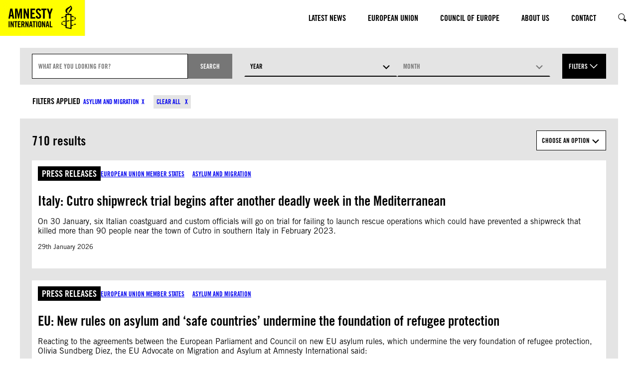

--- FILE ---
content_type: text/html; charset=UTF-8
request_url: https://www.amnesty.eu/asylum-and-migration-content/?qtopic=110
body_size: 21483
content:
<!DOCTYPE html>
<html lang="en-GB">
<head>
	<meta charset="UTF-8" />
	<meta name="viewport" content="width=device-width, initial-scale=1" />
<meta name='robots' content='index, follow, max-image-preview:large, max-snippet:-1, max-video-preview:-1' />
	<style>img:is([sizes="auto" i], [sizes^="auto," i]) { contain-intrinsic-size: 3000px 1500px }</style>
	<title>Asylum and migration content &#8211; European Institutions Office</title><meta name="status-cake-uptime" content="up" />
<script>(function(h){h.classList.remove('no-js');h.classList.add('js')})(document.documentElement);</script>
	<link rel="canonical" href="https://www.amnesty.eu/asylum-and-migration-content/" />
	<meta property="og:locale" content="en_GB" />
	<meta property="og:type" content="article" />
	<meta property="og:title" content="Asylum and migration content &#8211; European Institutions Office" />
	<meta property="og:url" content="https://www.amnesty.eu/asylum-and-migration-content/" />
	<meta property="og:site_name" content="European Institutions Office" />
	<meta name="twitter:card" content="summary_large_image" />
	<meta name="twitter:site" content="@AmnestyEU" />
	<script type="application/ld+json" class="yoast-schema-graph">{"@context":"https://schema.org","@graph":[{"@type":"WebPage","@id":"https://www.amnesty.eu/asylum-and-migration-content/","url":"https://www.amnesty.eu/asylum-and-migration-content/","name":"Asylum and migration content &#8211; European Institutions Office","isPartOf":{"@id":"https://www.amnesty.eu/#website"},"datePublished":"2022-11-02T09:37:45+00:00","breadcrumb":{"@id":"https://www.amnesty.eu/asylum-and-migration-content/#breadcrumb"},"inLanguage":"en-GB","potentialAction":[{"@type":"ReadAction","target":["https://www.amnesty.eu/asylum-and-migration-content/"]}]},{"@type":"BreadcrumbList","@id":"https://www.amnesty.eu/asylum-and-migration-content/#breadcrumb","itemListElement":[{"@type":"ListItem","position":1,"name":"Home","item":"https://www.amnesty.eu/"},{"@type":"ListItem","position":2,"name":"Asylum and migration content"}]},{"@type":"WebSite","@id":"https://www.amnesty.eu/#website","url":"https://www.amnesty.eu/","name":"European Institutions Office","description":"Working to protect human rights worldwide.","publisher":{"@id":"https://www.amnesty.eu/#organization"},"potentialAction":[{"@type":"SearchAction","target":{"@type":"EntryPoint","urlTemplate":"https://www.amnesty.eu/search/{search_term_string}/"},"query-input":{"@type":"PropertyValueSpecification","valueRequired":true,"valueName":"search_term_string"}}],"inLanguage":"en-GB"},{"@type":"Organization","@id":"https://www.amnesty.eu/#organization","name":"Amnesty International","url":"https://www.amnesty.eu/","logo":{"@type":"ImageObject","inLanguage":"en-GB","@id":"https://www.amnesty.eu/#/schema/logo/image/","url":"/wp-content/uploads/2018/10/amnesty-international.jpg","contentUrl":"/wp-content/uploads/2018/10/amnesty-international.jpg","width":2167,"height":918,"caption":"Amnesty International"},"image":{"@id":"https://www.amnesty.eu/#/schema/logo/image/"},"sameAs":["https://x.com/AmnestyEU","https://www.youtube.com/user/AmnestyEurope"]}]}</script>


<title>Asylum and migration content &#8211; European Institutions Office</title>
<link rel='dns-prefetch' href='//www.googletagmanager.com' />
<link rel='dns-prefetch' href='//cc.cdn.civiccomputing.com' />
<link rel="alternate" type="application/rss+xml" title="European Institutions Office &raquo; Feed" href="https://www.amnesty.eu/feed/" />
<link rel="alternate" type="application/rss+xml" title="European Institutions Office &raquo; Comments Feed" href="https://www.amnesty.eu/comments/feed/" />
<link rel='stylesheet' id='dashicons-css' href='https://www.amnesty.eu/wp-includes/css/dashicons.min.css?ver=6.8.3' media='all' />
<style id='amnesty-core-custom-select-view-style-2-inline-css'>
.customSelect{font-size:var(--wp--preset--font-size--small);position:relative}.customSelect-buttonWrapper{display:inline-block;position:relative;width:100%}.customSelect-button{-webkit-appearance:none;-moz-appearance:none;appearance:none;background:var(--wp--preset--color--white);border:1px solid var(--wp--preset--color--black);color:var(--wp--preset--color--black);cursor:pointer;font-family:var(--wp--preset--font-family--secondary);font-weight:700;height:100%;padding:12px 32px 12px 10px;position:relative;text-align:start;text-transform:uppercase}.customSelect-button .dashicons{display:inline-block;pointer-events:none;position:absolute;right:10px;top:calc(50% - 8px)}.rtl .customSelect-button{padding:12px 10px 12px 32px}.rtl .customSelect-button .dashicons{left:10px;right:unset}.customSelect-buttonText{pointer-events:none}.customSelect-button[disabled]{color:var(--wp--preset--color--grey-base)}.customSelect-button.is-active:after{transform:rotate(180deg)}.customSelect-label{font-family:var(--wp--preset--font-family--secondary);font-weight:700;white-space:nowrap}.customSelect-list{background:var(--wp--preset--color--white);border:1px solid var(--wp--preset--color--grey-lighter);display:none;flex-direction:column;margin:0;max-height:200px;overflow-y:scroll;padding:0;position:absolute;top:100%;z-index:3}.customSelect-button.is-active+.customSelect-list{display:flex}.customSelect-item{align-items:center;display:flex}.customSelect-item:not(:last-child){border-bottom:1px solid var(--wp--preset--color--grey-lighter)}.customSelect-item:focus-within,.customSelect-item:hover{background:var(--wp--preset--color--grey-lighter)}.customSelect-item:active{background:var(--wp--preset--color--primary-state)}.customSelect-item:active label{color:var(--wp--preset--color--primary)}.customSelect-item:has(input[value=""]),.customSelect-item:has(label[data-value=""]),.customSelect-item:has(label[data-value="0"]){display:none}.customSelect-item:has(input:checked){background:var(--wp--preset--color--primary-state)}.customSelect-item:has(input:checked):focus-within,.customSelect-item:has(input:checked):hover{background:var(--wp--preset--color--grey-dark)}.customSelect-item:has(input:checked):active,.customSelect-item:has(input:checked):focus{background:var(--wp--preset--color--primary-state)}.customSelect-item:has(input:checked) label{color:var(--wp--preset--color--primary)}.customSelect-item input,.customSelect-item label{cursor:pointer}.customSelect-item input{margin:12px 8px}.customSelect-item label{display:block;padding:12px 8px 12px 0;text-align:start;width:calc(100% - 40px)}.customSelect.is-control,.customSelect.is-form,.customSelect.is-nav{align-items:center;display:flex;gap:8px}.customSelect.is-control{align-items:center}.customSelect.is-control .customSelect-list,.customSelect.is-form .customSelect-list,.customSelect.is-nav .customSelect-list{min-width:150px;overflow-y:auto;right:0}.customSelect.is-control input,.customSelect.is-form input,.customSelect.is-nav input{border:0;clip:rect(1px,1px,1px,1px);clip-path:inset(50%);height:1px;margin:-1px;overflow:hidden;padding:0;position:absolute;width:1px;word-wrap:normal!important}.customSelect.is-control label,.customSelect.is-form label,.customSelect.is-nav label{margin:0;padding:12px 8px;width:100%}

</style>
<style id='wp-block-heading-inline-css'>
h1.has-background,h2.has-background,h3.has-background,h4.has-background,h5.has-background,h6.has-background{padding:1.25em 2.375em}h1.has-text-align-left[style*=writing-mode]:where([style*=vertical-lr]),h1.has-text-align-right[style*=writing-mode]:where([style*=vertical-rl]),h2.has-text-align-left[style*=writing-mode]:where([style*=vertical-lr]),h2.has-text-align-right[style*=writing-mode]:where([style*=vertical-rl]),h3.has-text-align-left[style*=writing-mode]:where([style*=vertical-lr]),h3.has-text-align-right[style*=writing-mode]:where([style*=vertical-rl]),h4.has-text-align-left[style*=writing-mode]:where([style*=vertical-lr]),h4.has-text-align-right[style*=writing-mode]:where([style*=vertical-rl]),h5.has-text-align-left[style*=writing-mode]:where([style*=vertical-lr]),h5.has-text-align-right[style*=writing-mode]:where([style*=vertical-rl]),h6.has-text-align-left[style*=writing-mode]:where([style*=vertical-lr]),h6.has-text-align-right[style*=writing-mode]:where([style*=vertical-rl]){rotate:180deg}
</style>
<style id='wp-block-group-inline-css'>
.wp-block-group{box-sizing:border-box}:where(.wp-block-group.wp-block-group-is-layout-constrained){position:relative}
</style>
<style id='wp-block-paragraph-inline-css'>
.is-small-text{font-size:.875em}.is-regular-text{font-size:1em}.is-large-text{font-size:2.25em}.is-larger-text{font-size:3em}.has-drop-cap:not(:focus):first-letter{float:left;font-size:8.4em;font-style:normal;font-weight:100;line-height:.68;margin:.05em .1em 0 0;text-transform:uppercase}body.rtl .has-drop-cap:not(:focus):first-letter{float:none;margin-left:.1em}p.has-drop-cap.has-background{overflow:hidden}:root :where(p.has-background){padding:1.25em 2.375em}:where(p.has-text-color:not(.has-link-color)) a{color:inherit}p.has-text-align-left[style*="writing-mode:vertical-lr"],p.has-text-align-right[style*="writing-mode:vertical-rl"]{rotate:180deg}
</style>
<style id='wp-block-list-inline-css'>
ol,ul{box-sizing:border-box}:root :where(.wp-block-list.has-background){padding:1.25em 2.375em}
</style>
<style id='wp-block-button-inline-css'>
.wp-block-button__link{align-content:center;box-sizing:border-box;cursor:pointer;display:inline-block;height:100%;text-align:center;word-break:break-word}.wp-block-button__link.aligncenter{text-align:center}.wp-block-button__link.alignright{text-align:right}:where(.wp-block-button__link){border-radius:9999px;box-shadow:none;padding:calc(.667em + 2px) calc(1.333em + 2px);text-decoration:none}.wp-block-button[style*=text-decoration] .wp-block-button__link{text-decoration:inherit}.wp-block-buttons>.wp-block-button.has-custom-width{max-width:none}.wp-block-buttons>.wp-block-button.has-custom-width .wp-block-button__link{width:100%}.wp-block-buttons>.wp-block-button.has-custom-font-size .wp-block-button__link{font-size:inherit}.wp-block-buttons>.wp-block-button.wp-block-button__width-25{width:calc(25% - var(--wp--style--block-gap, .5em)*.75)}.wp-block-buttons>.wp-block-button.wp-block-button__width-50{width:calc(50% - var(--wp--style--block-gap, .5em)*.5)}.wp-block-buttons>.wp-block-button.wp-block-button__width-75{width:calc(75% - var(--wp--style--block-gap, .5em)*.25)}.wp-block-buttons>.wp-block-button.wp-block-button__width-100{flex-basis:100%;width:100%}.wp-block-buttons.is-vertical>.wp-block-button.wp-block-button__width-25{width:25%}.wp-block-buttons.is-vertical>.wp-block-button.wp-block-button__width-50{width:50%}.wp-block-buttons.is-vertical>.wp-block-button.wp-block-button__width-75{width:75%}.wp-block-button.is-style-squared,.wp-block-button__link.wp-block-button.is-style-squared{border-radius:0}.wp-block-button.no-border-radius,.wp-block-button__link.no-border-radius{border-radius:0!important}:root :where(.wp-block-button .wp-block-button__link.is-style-outline),:root :where(.wp-block-button.is-style-outline>.wp-block-button__link){border:2px solid;padding:.667em 1.333em}:root :where(.wp-block-button .wp-block-button__link.is-style-outline:not(.has-text-color)),:root :where(.wp-block-button.is-style-outline>.wp-block-button__link:not(.has-text-color)){color:currentColor}:root :where(.wp-block-button .wp-block-button__link.is-style-outline:not(.has-background)),:root :where(.wp-block-button.is-style-outline>.wp-block-button__link:not(.has-background)){background-color:initial;background-image:none}
</style>
<style id='wp-block-buttons-inline-css'>
.wp-block-buttons{box-sizing:border-box}.wp-block-buttons.is-vertical{flex-direction:column}.wp-block-buttons.is-vertical>.wp-block-button:last-child{margin-bottom:0}.wp-block-buttons>.wp-block-button{display:inline-block;margin:0}.wp-block-buttons.is-content-justification-left{justify-content:flex-start}.wp-block-buttons.is-content-justification-left.is-vertical{align-items:flex-start}.wp-block-buttons.is-content-justification-center{justify-content:center}.wp-block-buttons.is-content-justification-center.is-vertical{align-items:center}.wp-block-buttons.is-content-justification-right{justify-content:flex-end}.wp-block-buttons.is-content-justification-right.is-vertical{align-items:flex-end}.wp-block-buttons.is-content-justification-space-between{justify-content:space-between}.wp-block-buttons.aligncenter{text-align:center}.wp-block-buttons:not(.is-content-justification-space-between,.is-content-justification-right,.is-content-justification-left,.is-content-justification-center) .wp-block-button.aligncenter{margin-left:auto;margin-right:auto;width:100%}.wp-block-buttons[style*=text-decoration] .wp-block-button,.wp-block-buttons[style*=text-decoration] .wp-block-button__link{text-decoration:inherit}.wp-block-buttons.has-custom-font-size .wp-block-button__link{font-size:inherit}.wp-block-buttons .wp-block-button__link{width:100%}.wp-block-button.aligncenter{text-align:center}
</style>
<style id='wp-block-columns-inline-css'>
.wp-block-columns{align-items:normal!important;box-sizing:border-box;display:flex;flex-wrap:wrap!important}@media (min-width:782px){.wp-block-columns{flex-wrap:nowrap!important}}.wp-block-columns.are-vertically-aligned-top{align-items:flex-start}.wp-block-columns.are-vertically-aligned-center{align-items:center}.wp-block-columns.are-vertically-aligned-bottom{align-items:flex-end}@media (max-width:781px){.wp-block-columns:not(.is-not-stacked-on-mobile)>.wp-block-column{flex-basis:100%!important}}@media (min-width:782px){.wp-block-columns:not(.is-not-stacked-on-mobile)>.wp-block-column{flex-basis:0;flex-grow:1}.wp-block-columns:not(.is-not-stacked-on-mobile)>.wp-block-column[style*=flex-basis]{flex-grow:0}}.wp-block-columns.is-not-stacked-on-mobile{flex-wrap:nowrap!important}.wp-block-columns.is-not-stacked-on-mobile>.wp-block-column{flex-basis:0;flex-grow:1}.wp-block-columns.is-not-stacked-on-mobile>.wp-block-column[style*=flex-basis]{flex-grow:0}:where(.wp-block-columns){margin-bottom:1.75em}:where(.wp-block-columns.has-background){padding:1.25em 2.375em}.wp-block-column{flex-grow:1;min-width:0;overflow-wrap:break-word;word-break:break-word}.wp-block-column.is-vertically-aligned-top{align-self:flex-start}.wp-block-column.is-vertically-aligned-center{align-self:center}.wp-block-column.is-vertically-aligned-bottom{align-self:flex-end}.wp-block-column.is-vertically-aligned-stretch{align-self:stretch}.wp-block-column.is-vertically-aligned-bottom,.wp-block-column.is-vertically-aligned-center,.wp-block-column.is-vertically-aligned-top{width:100%}
</style>
<style id='wp-block-separator-inline-css'>
@charset "UTF-8";.wp-block-separator{border:none;border-top:2px solid}:root :where(.wp-block-separator.is-style-dots){height:auto;line-height:1;text-align:center}:root :where(.wp-block-separator.is-style-dots):before{color:currentColor;content:"···";font-family:serif;font-size:1.5em;letter-spacing:2em;padding-left:2em}.wp-block-separator.is-style-dots{background:none!important;border:none!important}
</style>
<link rel='stylesheet' id='wp-block-social-links-css' href='https://www.amnesty.eu/wp-includes/blocks/social-links/style.min.css?ver=6.8.3' media='all' />
<style id='wp-block-library-inline-css'>
:root{--wp-admin-theme-color:#007cba;--wp-admin-theme-color--rgb:0,124,186;--wp-admin-theme-color-darker-10:#006ba1;--wp-admin-theme-color-darker-10--rgb:0,107,161;--wp-admin-theme-color-darker-20:#005a87;--wp-admin-theme-color-darker-20--rgb:0,90,135;--wp-admin-border-width-focus:2px;--wp-block-synced-color:#7a00df;--wp-block-synced-color--rgb:122,0,223;--wp-bound-block-color:var(--wp-block-synced-color)}@media (min-resolution:192dpi){:root{--wp-admin-border-width-focus:1.5px}}.wp-element-button{cursor:pointer}:root{--wp--preset--font-size--normal:16px;--wp--preset--font-size--huge:42px}:root .has-very-light-gray-background-color{background-color:#eee}:root .has-very-dark-gray-background-color{background-color:#313131}:root .has-very-light-gray-color{color:#eee}:root .has-very-dark-gray-color{color:#313131}:root .has-vivid-green-cyan-to-vivid-cyan-blue-gradient-background{background:linear-gradient(135deg,#00d084,#0693e3)}:root .has-purple-crush-gradient-background{background:linear-gradient(135deg,#34e2e4,#4721fb 50%,#ab1dfe)}:root .has-hazy-dawn-gradient-background{background:linear-gradient(135deg,#faaca8,#dad0ec)}:root .has-subdued-olive-gradient-background{background:linear-gradient(135deg,#fafae1,#67a671)}:root .has-atomic-cream-gradient-background{background:linear-gradient(135deg,#fdd79a,#004a59)}:root .has-nightshade-gradient-background{background:linear-gradient(135deg,#330968,#31cdcf)}:root .has-midnight-gradient-background{background:linear-gradient(135deg,#020381,#2874fc)}.has-regular-font-size{font-size:1em}.has-larger-font-size{font-size:2.625em}.has-normal-font-size{font-size:var(--wp--preset--font-size--normal)}.has-huge-font-size{font-size:var(--wp--preset--font-size--huge)}.has-text-align-center{text-align:center}.has-text-align-left{text-align:left}.has-text-align-right{text-align:right}#end-resizable-editor-section{display:none}.aligncenter{clear:both}.items-justified-left{justify-content:flex-start}.items-justified-center{justify-content:center}.items-justified-right{justify-content:flex-end}.items-justified-space-between{justify-content:space-between}.screen-reader-text{border:0;clip-path:inset(50%);height:1px;margin:-1px;overflow:hidden;padding:0;position:absolute;width:1px;word-wrap:normal!important}.screen-reader-text:focus{background-color:#ddd;clip-path:none;color:#444;display:block;font-size:1em;height:auto;left:5px;line-height:normal;padding:15px 23px 14px;text-decoration:none;top:5px;width:auto;z-index:100000}html :where(.has-border-color){border-style:solid}html :where([style*=border-top-color]){border-top-style:solid}html :where([style*=border-right-color]){border-right-style:solid}html :where([style*=border-bottom-color]){border-bottom-style:solid}html :where([style*=border-left-color]){border-left-style:solid}html :where([style*=border-width]){border-style:solid}html :where([style*=border-top-width]){border-top-style:solid}html :where([style*=border-right-width]){border-right-style:solid}html :where([style*=border-bottom-width]){border-bottom-style:solid}html :where([style*=border-left-width]){border-left-style:solid}html :where(img[class*=wp-image-]){height:auto;max-width:100%}:where(figure){margin:0 0 1em}html :where(.is-position-sticky){--wp-admin--admin-bar--position-offset:var(--wp-admin--admin-bar--height,0px)}@media screen and (max-width:600px){html :where(.is-position-sticky){--wp-admin--admin-bar--position-offset:0px}}
</style>
<link rel='stylesheet' id='aibrand-site-editor-css' href='/wp-content/plugins/wp-plugin-amnesty-branding/assets/styles/siteeditor.css?ver=3.0.0' media='all' />
<style id='global-styles-inline-css'>
:root{--wp--preset--aspect-ratio--square: 1;--wp--preset--aspect-ratio--4-3: 4/3;--wp--preset--aspect-ratio--3-4: 3/4;--wp--preset--aspect-ratio--3-2: 3/2;--wp--preset--aspect-ratio--2-3: 2/3;--wp--preset--aspect-ratio--16-9: 16/9;--wp--preset--aspect-ratio--9-16: 9/16;--wp--preset--color--black: #000;--wp--preset--color--cyan-bluish-gray: #abb8c3;--wp--preset--color--white: #fff;--wp--preset--color--pale-pink: #f78da7;--wp--preset--color--vivid-red: #cf2e2e;--wp--preset--color--luminous-vivid-orange: #ff6900;--wp--preset--color--luminous-vivid-amber: #fcb900;--wp--preset--color--light-green-cyan: #7bdcb5;--wp--preset--color--vivid-green-cyan: #00d084;--wp--preset--color--pale-cyan-blue: #8ed1fc;--wp--preset--color--vivid-cyan-blue: #0693e3;--wp--preset--color--vivid-purple: #9b51e0;--wp--preset--color--primary: #fdff28;--wp--preset--color--primary-state: #f8d72b;--wp--preset--color--secondary: #2196f3;--wp--preset--color--accent: #2196f3;--wp--preset--color--grey-lightest: #f7f7f7;--wp--preset--color--grey-lighter: #e4e4e4;--wp--preset--color--grey-light: #b3b3b3;--wp--preset--color--grey-base: #767676;--wp--preset--color--grey-dark: #525252;--wp--preset--color--grey-darker: #262626;--wp--preset--color--grey-darkest: #111111;--wp--preset--color--blue-twitter: #1da1f2;--wp--preset--color--orange-base: #ffa500;--wp--preset--gradient--vivid-cyan-blue-to-vivid-purple: linear-gradient(135deg,rgba(6,147,227,1) 0%,rgb(155,81,224) 100%);--wp--preset--gradient--light-green-cyan-to-vivid-green-cyan: linear-gradient(135deg,rgb(122,220,180) 0%,rgb(0,208,130) 100%);--wp--preset--gradient--luminous-vivid-amber-to-luminous-vivid-orange: linear-gradient(135deg,rgba(252,185,0,1) 0%,rgba(255,105,0,1) 100%);--wp--preset--gradient--luminous-vivid-orange-to-vivid-red: linear-gradient(135deg,rgba(255,105,0,1) 0%,rgb(207,46,46) 100%);--wp--preset--gradient--very-light-gray-to-cyan-bluish-gray: linear-gradient(135deg,rgb(238,238,238) 0%,rgb(169,184,195) 100%);--wp--preset--gradient--cool-to-warm-spectrum: linear-gradient(135deg,rgb(74,234,220) 0%,rgb(151,120,209) 20%,rgb(207,42,186) 40%,rgb(238,44,130) 60%,rgb(251,105,98) 80%,rgb(254,248,76) 100%);--wp--preset--gradient--blush-light-purple: linear-gradient(135deg,rgb(255,206,236) 0%,rgb(152,150,240) 100%);--wp--preset--gradient--blush-bordeaux: linear-gradient(135deg,rgb(254,205,165) 0%,rgb(254,45,45) 50%,rgb(107,0,62) 100%);--wp--preset--gradient--luminous-dusk: linear-gradient(135deg,rgb(255,203,112) 0%,rgb(199,81,192) 50%,rgb(65,88,208) 100%);--wp--preset--gradient--pale-ocean: linear-gradient(135deg,rgb(255,245,203) 0%,rgb(182,227,212) 50%,rgb(51,167,181) 100%);--wp--preset--gradient--electric-grass: linear-gradient(135deg,rgb(202,248,128) 0%,rgb(113,206,126) 100%);--wp--preset--gradient--midnight: linear-gradient(135deg,rgb(2,3,129) 0%,rgb(40,116,252) 100%);--wp--preset--font-size--small: 13px;--wp--preset--font-size--medium: clamp(14px, 0.875rem + ((1vw - 3.2px) * 0.469), 20px);--wp--preset--font-size--large: clamp(22.041px, 1.378rem + ((1vw - 3.2px) * 1.091), 36px);--wp--preset--font-size--x-large: clamp(25.014px, 1.563rem + ((1vw - 3.2px) * 1.327), 42px);--wp--preset--font-size--x-small: .8rem;--wp--preset--font-size--regular: 1rem;--wp--preset--font-size--larger: 2rem;--wp--preset--font-size--huge: 2.5rem;--wp--preset--font-size--heading-1: clamp(32px, 2rem + ((1vw - 3.2px) * 3.125), 72px);--wp--preset--font-size--heading-2: clamp(28px, 1.75rem + ((1vw - 3.2px) * 1.016), 41px);--wp--preset--font-size--heading-3: clamp(26px, 1.625rem + ((1vw - 3.2px) * 0.391), 31px);--wp--preset--font-size--heading-4: clamp(22px, 1.375rem + ((1vw - 3.2px) * 0.469), 28px);--wp--preset--font-size--heading-5: clamp(20px, 1.25rem + ((1vw - 3.2px) * 0.313), 24px);--wp--preset--font-size--heading-6: clamp(18px, 1.125rem + ((1vw - 3.2px) * 0.234), 21px);--wp--preset--font-size--article-title: clamp(32px, 2rem + ((1vw - 3.2px) * 1.563), 52px);--wp--preset--font-family--primary: "Amnesty Trade Gothic", sans-serif;--wp--preset--font-family--secondary: "Amnesty Trade Gothic Condensed", sans-serif;--wp--preset--spacing--20: 0.44rem;--wp--preset--spacing--30: 0.67rem;--wp--preset--spacing--40: 1rem;--wp--preset--spacing--50: 1.5rem;--wp--preset--spacing--60: 2.25rem;--wp--preset--spacing--70: 3.38rem;--wp--preset--spacing--80: 5.06rem;--wp--preset--spacing--quarter: 0.375rem;--wp--preset--spacing--half: 0.75rem;--wp--preset--spacing--single: 1.5rem;--wp--preset--spacing--double: 3rem;--wp--preset--spacing--quad: 6rem;--wp--preset--shadow--natural: 6px 6px 9px rgba(0, 0, 0, 0.2);--wp--preset--shadow--deep: 12px 12px 50px rgba(0, 0, 0, 0.4);--wp--preset--shadow--sharp: 6px 6px 0px rgba(0, 0, 0, 0.2);--wp--preset--shadow--outlined: 6px 6px 0px -3px rgba(255, 255, 255, 1), 6px 6px rgba(0, 0, 0, 1);--wp--preset--shadow--crisp: 6px 6px 0px rgba(0, 0, 0, 1);}.wp-block-quote{--wp--preset--color--black: #000;--wp--preset--color--white: #fff;--wp--preset--color--amnesty-grey-brand: #b3b3b3;}:root { --wp--style--global--content-size: 1468px;--wp--style--global--wide-size: 1468px; }:where(body) { margin: 0; }.wp-site-blocks > .alignleft { float: left; margin-right: 2em; }.wp-site-blocks > .alignright { float: right; margin-left: 2em; }.wp-site-blocks > .aligncenter { justify-content: center; margin-left: auto; margin-right: auto; }:where(.is-layout-flex){gap: 0.5em;}:where(.is-layout-grid){gap: 0.5em;}.is-layout-flow > .alignleft{float: left;margin-inline-start: 0;margin-inline-end: 2em;}.is-layout-flow > .alignright{float: right;margin-inline-start: 2em;margin-inline-end: 0;}.is-layout-flow > .aligncenter{margin-left: auto !important;margin-right: auto !important;}.is-layout-constrained > .alignleft{float: left;margin-inline-start: 0;margin-inline-end: 2em;}.is-layout-constrained > .alignright{float: right;margin-inline-start: 2em;margin-inline-end: 0;}.is-layout-constrained > .aligncenter{margin-left: auto !important;margin-right: auto !important;}.is-layout-constrained > :where(:not(.alignleft):not(.alignright):not(.alignfull)){max-width: var(--wp--style--global--content-size);margin-left: auto !important;margin-right: auto !important;}.is-layout-constrained > .alignwide{max-width: var(--wp--style--global--wide-size);}body .is-layout-flex{display: flex;}.is-layout-flex{flex-wrap: wrap;align-items: center;}.is-layout-flex > :is(*, div){margin: 0;}body .is-layout-grid{display: grid;}.is-layout-grid > :is(*, div){margin: 0;}body{color: var(--wp--preset--color--black);font-family: var(--wp--preset--font-family--primary);font-size: var(--wp--preset--font-size--regular);padding-top: 0px;padding-right: 2rem;padding-bottom: 0px;padding-left: 2rem;}a:where(:not(.wp-element-button)){color: var(--wp--preset--color--black);text-decoration: underline;}h1, h2, h3, h4, h5, h6{color: var(--wp--preset--color--black);font-family: var(--wp--preset--font-family--secondary);line-height: 1.12;}h1{font-size: var(--wp--preset--font-size--heading-1);}h2{font-size: var(--wp--preset--font-size--heading-2);}h3{font-size: var(--wp--preset--font-size--heading-3);}h4{font-size: var(--wp--preset--font-size--heading-4);}h5{font-size: var(--wp--preset--font-size--heading-5);}h6{font-size: var(--wp--preset--font-size--heading-6);}:root :where(.wp-element-button, .wp-block-button__link){background-color: #32373c;border-width: 0;color: #fff;font-family: inherit;font-size: inherit;line-height: inherit;padding: calc(0.667em + 2px) calc(1.333em + 2px);text-decoration: none;}.has-black-color{color: var(--wp--preset--color--black) !important;}.has-cyan-bluish-gray-color{color: var(--wp--preset--color--cyan-bluish-gray) !important;}.has-white-color{color: var(--wp--preset--color--white) !important;}.has-pale-pink-color{color: var(--wp--preset--color--pale-pink) !important;}.has-vivid-red-color{color: var(--wp--preset--color--vivid-red) !important;}.has-luminous-vivid-orange-color{color: var(--wp--preset--color--luminous-vivid-orange) !important;}.has-luminous-vivid-amber-color{color: var(--wp--preset--color--luminous-vivid-amber) !important;}.has-light-green-cyan-color{color: var(--wp--preset--color--light-green-cyan) !important;}.has-vivid-green-cyan-color{color: var(--wp--preset--color--vivid-green-cyan) !important;}.has-pale-cyan-blue-color{color: var(--wp--preset--color--pale-cyan-blue) !important;}.has-vivid-cyan-blue-color{color: var(--wp--preset--color--vivid-cyan-blue) !important;}.has-vivid-purple-color{color: var(--wp--preset--color--vivid-purple) !important;}.has-primary-color{color: var(--wp--preset--color--primary) !important;}.has-primary-state-color{color: var(--wp--preset--color--primary-state) !important;}.has-secondary-color{color: var(--wp--preset--color--secondary) !important;}.has-accent-color{color: var(--wp--preset--color--accent) !important;}.has-grey-lightest-color{color: var(--wp--preset--color--grey-lightest) !important;}.has-grey-lighter-color{color: var(--wp--preset--color--grey-lighter) !important;}.has-grey-light-color{color: var(--wp--preset--color--grey-light) !important;}.has-grey-base-color{color: var(--wp--preset--color--grey-base) !important;}.has-grey-dark-color{color: var(--wp--preset--color--grey-dark) !important;}.has-grey-darker-color{color: var(--wp--preset--color--grey-darker) !important;}.has-grey-darkest-color{color: var(--wp--preset--color--grey-darkest) !important;}.has-blue-twitter-color{color: var(--wp--preset--color--blue-twitter) !important;}.has-orange-base-color{color: var(--wp--preset--color--orange-base) !important;}.has-black-background-color{background-color: var(--wp--preset--color--black) !important;}.has-cyan-bluish-gray-background-color{background-color: var(--wp--preset--color--cyan-bluish-gray) !important;}.has-white-background-color{background-color: var(--wp--preset--color--white) !important;}.has-pale-pink-background-color{background-color: var(--wp--preset--color--pale-pink) !important;}.has-vivid-red-background-color{background-color: var(--wp--preset--color--vivid-red) !important;}.has-luminous-vivid-orange-background-color{background-color: var(--wp--preset--color--luminous-vivid-orange) !important;}.has-luminous-vivid-amber-background-color{background-color: var(--wp--preset--color--luminous-vivid-amber) !important;}.has-light-green-cyan-background-color{background-color: var(--wp--preset--color--light-green-cyan) !important;}.has-vivid-green-cyan-background-color{background-color: var(--wp--preset--color--vivid-green-cyan) !important;}.has-pale-cyan-blue-background-color{background-color: var(--wp--preset--color--pale-cyan-blue) !important;}.has-vivid-cyan-blue-background-color{background-color: var(--wp--preset--color--vivid-cyan-blue) !important;}.has-vivid-purple-background-color{background-color: var(--wp--preset--color--vivid-purple) !important;}.has-primary-background-color{background-color: var(--wp--preset--color--primary) !important;}.has-primary-state-background-color{background-color: var(--wp--preset--color--primary-state) !important;}.has-secondary-background-color{background-color: var(--wp--preset--color--secondary) !important;}.has-accent-background-color{background-color: var(--wp--preset--color--accent) !important;}.has-grey-lightest-background-color{background-color: var(--wp--preset--color--grey-lightest) !important;}.has-grey-lighter-background-color{background-color: var(--wp--preset--color--grey-lighter) !important;}.has-grey-light-background-color{background-color: var(--wp--preset--color--grey-light) !important;}.has-grey-base-background-color{background-color: var(--wp--preset--color--grey-base) !important;}.has-grey-dark-background-color{background-color: var(--wp--preset--color--grey-dark) !important;}.has-grey-darker-background-color{background-color: var(--wp--preset--color--grey-darker) !important;}.has-grey-darkest-background-color{background-color: var(--wp--preset--color--grey-darkest) !important;}.has-blue-twitter-background-color{background-color: var(--wp--preset--color--blue-twitter) !important;}.has-orange-base-background-color{background-color: var(--wp--preset--color--orange-base) !important;}.has-black-border-color{border-color: var(--wp--preset--color--black) !important;}.has-cyan-bluish-gray-border-color{border-color: var(--wp--preset--color--cyan-bluish-gray) !important;}.has-white-border-color{border-color: var(--wp--preset--color--white) !important;}.has-pale-pink-border-color{border-color: var(--wp--preset--color--pale-pink) !important;}.has-vivid-red-border-color{border-color: var(--wp--preset--color--vivid-red) !important;}.has-luminous-vivid-orange-border-color{border-color: var(--wp--preset--color--luminous-vivid-orange) !important;}.has-luminous-vivid-amber-border-color{border-color: var(--wp--preset--color--luminous-vivid-amber) !important;}.has-light-green-cyan-border-color{border-color: var(--wp--preset--color--light-green-cyan) !important;}.has-vivid-green-cyan-border-color{border-color: var(--wp--preset--color--vivid-green-cyan) !important;}.has-pale-cyan-blue-border-color{border-color: var(--wp--preset--color--pale-cyan-blue) !important;}.has-vivid-cyan-blue-border-color{border-color: var(--wp--preset--color--vivid-cyan-blue) !important;}.has-vivid-purple-border-color{border-color: var(--wp--preset--color--vivid-purple) !important;}.has-primary-border-color{border-color: var(--wp--preset--color--primary) !important;}.has-primary-state-border-color{border-color: var(--wp--preset--color--primary-state) !important;}.has-secondary-border-color{border-color: var(--wp--preset--color--secondary) !important;}.has-accent-border-color{border-color: var(--wp--preset--color--accent) !important;}.has-grey-lightest-border-color{border-color: var(--wp--preset--color--grey-lightest) !important;}.has-grey-lighter-border-color{border-color: var(--wp--preset--color--grey-lighter) !important;}.has-grey-light-border-color{border-color: var(--wp--preset--color--grey-light) !important;}.has-grey-base-border-color{border-color: var(--wp--preset--color--grey-base) !important;}.has-grey-dark-border-color{border-color: var(--wp--preset--color--grey-dark) !important;}.has-grey-darker-border-color{border-color: var(--wp--preset--color--grey-darker) !important;}.has-grey-darkest-border-color{border-color: var(--wp--preset--color--grey-darkest) !important;}.has-blue-twitter-border-color{border-color: var(--wp--preset--color--blue-twitter) !important;}.has-orange-base-border-color{border-color: var(--wp--preset--color--orange-base) !important;}.has-vivid-cyan-blue-to-vivid-purple-gradient-background{background: var(--wp--preset--gradient--vivid-cyan-blue-to-vivid-purple) !important;}.has-light-green-cyan-to-vivid-green-cyan-gradient-background{background: var(--wp--preset--gradient--light-green-cyan-to-vivid-green-cyan) !important;}.has-luminous-vivid-amber-to-luminous-vivid-orange-gradient-background{background: var(--wp--preset--gradient--luminous-vivid-amber-to-luminous-vivid-orange) !important;}.has-luminous-vivid-orange-to-vivid-red-gradient-background{background: var(--wp--preset--gradient--luminous-vivid-orange-to-vivid-red) !important;}.has-very-light-gray-to-cyan-bluish-gray-gradient-background{background: var(--wp--preset--gradient--very-light-gray-to-cyan-bluish-gray) !important;}.has-cool-to-warm-spectrum-gradient-background{background: var(--wp--preset--gradient--cool-to-warm-spectrum) !important;}.has-blush-light-purple-gradient-background{background: var(--wp--preset--gradient--blush-light-purple) !important;}.has-blush-bordeaux-gradient-background{background: var(--wp--preset--gradient--blush-bordeaux) !important;}.has-luminous-dusk-gradient-background{background: var(--wp--preset--gradient--luminous-dusk) !important;}.has-pale-ocean-gradient-background{background: var(--wp--preset--gradient--pale-ocean) !important;}.has-electric-grass-gradient-background{background: var(--wp--preset--gradient--electric-grass) !important;}.has-midnight-gradient-background{background: var(--wp--preset--gradient--midnight) !important;}.has-small-font-size{font-size: var(--wp--preset--font-size--small) !important;}.has-medium-font-size{font-size: var(--wp--preset--font-size--medium) !important;}.has-large-font-size{font-size: var(--wp--preset--font-size--large) !important;}.has-x-large-font-size{font-size: var(--wp--preset--font-size--x-large) !important;}.has-x-small-font-size{font-size: var(--wp--preset--font-size--x-small) !important;}.has-regular-font-size{font-size: var(--wp--preset--font-size--regular) !important;}.has-larger-font-size{font-size: var(--wp--preset--font-size--larger) !important;}.has-huge-font-size{font-size: var(--wp--preset--font-size--huge) !important;}.has-heading-1-font-size{font-size: var(--wp--preset--font-size--heading-1) !important;}.has-heading-2-font-size{font-size: var(--wp--preset--font-size--heading-2) !important;}.has-heading-3-font-size{font-size: var(--wp--preset--font-size--heading-3) !important;}.has-heading-4-font-size{font-size: var(--wp--preset--font-size--heading-4) !important;}.has-heading-5-font-size{font-size: var(--wp--preset--font-size--heading-5) !important;}.has-heading-6-font-size{font-size: var(--wp--preset--font-size--heading-6) !important;}.has-article-title-font-size{font-size: var(--wp--preset--font-size--article-title) !important;}.has-primary-font-family{font-family: var(--wp--preset--font-family--primary) !important;}.has-secondary-font-family{font-family: var(--wp--preset--font-family--secondary) !important;}.wp-block-quote.has-black-color{color: var(--wp--preset--color--black) !important;}.wp-block-quote.has-white-color{color: var(--wp--preset--color--white) !important;}.wp-block-quote.has-amnesty-grey-brand-color{color: var(--wp--preset--color--amnesty-grey-brand) !important;}.wp-block-quote.has-black-background-color{background-color: var(--wp--preset--color--black) !important;}.wp-block-quote.has-white-background-color{background-color: var(--wp--preset--color--white) !important;}.wp-block-quote.has-amnesty-grey-brand-background-color{background-color: var(--wp--preset--color--amnesty-grey-brand) !important;}.wp-block-quote.has-black-border-color{border-color: var(--wp--preset--color--black) !important;}.wp-block-quote.has-white-border-color{border-color: var(--wp--preset--color--white) !important;}.wp-block-quote.has-amnesty-grey-brand-border-color{border-color: var(--wp--preset--color--amnesty-grey-brand) !important;}
:where(.wp-block-columns.is-layout-flex){gap: 2em;}:where(.wp-block-columns.is-layout-grid){gap: 2em;}
</style>
<style id='core-block-supports-inline-css'>
.wp-container-core-group-is-layout-ad2f72ca{flex-wrap:nowrap;}.wp-container-core-group-is-layout-0dfbf163{flex-wrap:nowrap;justify-content:space-between;}.wp-container-core-columns-is-layout-9d6595d7{flex-wrap:nowrap;}
</style>
<style id='wp-block-template-skip-link-inline-css'>

		.skip-link.screen-reader-text {
			border: 0;
			clip-path: inset(50%);
			height: 1px;
			margin: -1px;
			overflow: hidden;
			padding: 0;
			position: absolute !important;
			width: 1px;
			word-wrap: normal !important;
		}

		.skip-link.screen-reader-text:focus {
			background-color: #eee;
			clip-path: none;
			color: #444;
			display: block;
			font-size: 1em;
			height: auto;
			left: 5px;
			line-height: normal;
			padding: 15px 23px 14px;
			text-decoration: none;
			top: 5px;
			width: auto;
			z-index: 100000;
		}
</style>
<link rel='stylesheet' id='block-tabbed-content-frontend-style-css' href='/wp-content/plugins/block-tabbed-content-1.0.0-rc.6/dist/styles/frontend-d050f9c8.css?ver=1720100911' media='all' />
<link rel='stylesheet' id='amnesty-theme-css' href='/wp-content/themes/humanity-theme/assets/styles/bundle.css?ver=3.0.0' media='all' />
<style id='amnesty-theme-inline-css'>
:root{--amnesty-icon-path:url("/wp-content/themes/humanity-theme/assets/images/sprite.svg"),none}
blockquote{quotes:'“' '”' "‘" "’"}
</style>
<link rel='stylesheet' id='aibrand-frontend-css' href='/wp-content/plugins/wp-plugin-amnesty-branding/assets/styles/frontend.css?ver=3.0.0' media='all' />
<link rel="apple-touch-icon" sizes="180x180" href="https://www.amnesty.eu/wp-content/plugins/wp-plugin-amnesty-branding/assets/favicons/apple-touch-icon.png"><link rel="icon" type="image/png" sizes="32x32" href="https://www.amnesty.eu/wp-content/plugins/wp-plugin-amnesty-branding/assets/favicons/favicon-32x32.png"><link rel="icon" type="image/png" sizes="16x16" href="https://www.amnesty.eu/wp-content/plugins/wp-plugin-amnesty-branding/assets/favicons/favicon-16x16.png"><link rel="manifest" href="https://www.amnesty.eu/wp-content/plugins/wp-plugin-amnesty-branding/assets/favicons/manifest.json"><link rel="mask-icon" href="https://www.amnesty.eu/wp-content/plugins/wp-plugin-amnesty-branding/assets/favicons/safari-pinned-tab.svg" color="#5bbad5"><meta name="msapplication-TileColor" content="#ffc40d"><meta name="theme-color" content="#ffffff"><script src="https://www.googletagmanager.com/gtag/js?id=UA-39038635-1&amp;ver=1.0.0" id="ga-js"></script>
<script id="ga-js-after">
window.dataLayer=window.dataLayer||[];function gtag(){dataLayer.push(arguments)}gtag('js',new Date());gtag('config','UA-39038635-1');
</script>
<script src="/wp-content/themes/humanity-theme/assets/scripts/infogram-loader.js?ver=3.0.0" id="infogram-embed-js"></script>
<script src="/wp-content/plugins/humanity-custom-select/build/view.js?ver=54ab22cbdc30fb6e5757" id="amnesty-core-custom-select-view-script-js" defer data-wp-strategy="defer"></script>
<script src="/wp-content/plugins/block-tabbed-content-1.0.0-rc.6/dist/scripts/frontend-1aa8acec.js?ver=1720100911" id="block-tabbed-content-frontend-script-js"></script>
<link rel="https://api.w.org/" href="https://www.amnesty.eu/wp-json/" /><link rel="alternate" title="JSON" type="application/json" href="https://www.amnesty.eu/wp-json/wp/v2/pages/20032" /><link rel="EditURI" type="application/rsd+xml" title="RSD" href="https://www.amnesty.eu/xmlrpc.php?rsd" />
<link rel="alternate" title="oEmbed (JSON)" type="application/json+oembed" href="https://www.amnesty.eu/wp-json/oembed/1.0/embed?url=https%3A%2F%2Fwww.amnesty.eu%2Fasylum-and-migration-content%2F" />
<link rel="alternate" title="oEmbed (XML)" type="text/xml+oembed" href="https://www.amnesty.eu/wp-json/oembed/1.0/embed?url=https%3A%2F%2Fwww.amnesty.eu%2Fasylum-and-migration-content%2F&#038;format=xml" />
<style class='wp-fonts-local'>
@font-face{font-family:"Amnesty Trade Gothic";font-style:normal;font-weight:300;font-display:swap;src:url('https://www.amnesty.eu/wp-content/plugins/wp-plugin-amnesty-branding/assets/fonts/TradeGothicLTW05-Light.woff2') format('woff2'), url('https://www.amnesty.eu/wp-content/plugins/wp-plugin-amnesty-branding/assets/fonts/TradeGothicLTW05-Light.woff') format('woff'), url('https://www.amnesty.eu/wp-content/plugins/wp-plugin-amnesty-branding/assets/fonts/TradeGothicLTW05-Light.ttf') format('truetype'), url('https://www.amnesty.eu/wp-content/plugins/wp-plugin-amnesty-branding/assets/fonts/TradeGothicLTW05-Light.eot') format('embedded-opentype');}
@font-face{font-family:"Amnesty Trade Gothic";font-style:oblique;font-weight:300;font-display:swap;src:url('https://www.amnesty.eu/wp-content/plugins/wp-plugin-amnesty-branding/assets/fonts/TradeGothicLTW05-LightObl.woff2') format('woff2'), url('https://www.amnesty.eu/wp-content/plugins/wp-plugin-amnesty-branding/assets/fonts/TradeGothicLTW05-LightObl.woff') format('woff'), url('https://www.amnesty.eu/wp-content/plugins/wp-plugin-amnesty-branding/assets/fonts/TradeGothicLTW05-LightObl.ttf') format('truetype'), url('https://www.amnesty.eu/wp-content/plugins/wp-plugin-amnesty-branding/assets/fonts/TradeGothicLTW05-LightObl.eot') format('embedded-opentype');}
@font-face{font-family:"Amnesty Trade Gothic";font-style:normal;font-weight:normal;font-display:swap;src:url('https://www.amnesty.eu/wp-content/plugins/wp-plugin-amnesty-branding/assets/fonts/TradeGothicLTW05-Roman.woff2') format('woff2'), url('https://www.amnesty.eu/wp-content/plugins/wp-plugin-amnesty-branding/assets/fonts/TradeGothicLTW05-Roman.woff') format('woff'), url('https://www.amnesty.eu/wp-content/plugins/wp-plugin-amnesty-branding/assets/fonts/TradeGothicLTW05-Roman.ttf') format('truetype'), url('https://www.amnesty.eu/wp-content/plugins/wp-plugin-amnesty-branding/assets/fonts/TradeGothicLTW05-Roman.eot') format('embedded-opentype');}
@font-face{font-family:"Amnesty Trade Gothic";font-style:oblique;font-weight:normal;font-display:swap;src:url('https://www.amnesty.eu/wp-content/plugins/wp-plugin-amnesty-branding/assets/fonts/TradeGothicLTW05-Oblique.woff2') format('woff2'), url('https://www.amnesty.eu/wp-content/plugins/wp-plugin-amnesty-branding/assets/fonts/TradeGothicLTW05-Oblique.woff') format('woff'), url('https://www.amnesty.eu/wp-content/plugins/wp-plugin-amnesty-branding/assets/fonts/TradeGothicLTW05-Oblique.ttf') format('truetype'), url('https://www.amnesty.eu/wp-content/plugins/wp-plugin-amnesty-branding/assets/fonts/TradeGothicLTW05-Oblique.eot') format('embedded-opentype');}
@font-face{font-family:"Amnesty Trade Gothic Condensed";font-style:oblique;font-weight:normal;font-display:swap;src:url('https://www.amnesty.eu/wp-content/plugins/wp-plugin-amnesty-branding/assets/fonts/TradeGothicLTW05-CnNo.18Obl.woff2') format('woff2'), url('https://www.amnesty.eu/wp-content/plugins/wp-plugin-amnesty-branding/assets/fonts/TradeGothicLTW05-CnNo.18Obl.woff') format('woff'), url('https://www.amnesty.eu/wp-content/plugins/wp-plugin-amnesty-branding/assets/fonts/TradeGothicLTW05-CnNo.18Obl.ttf') format('truetype'), url('https://www.amnesty.eu/wp-content/plugins/wp-plugin-amnesty-branding/assets/fonts/TradeGothicLTW05-CnNo.18Obl.eot') format('embedded-opentype');}
@font-face{font-family:"Amnesty Trade Gothic Condensed";font-style:normal;font-weight:bold;font-display:swap;src:url('https://www.amnesty.eu/wp-content/plugins/wp-plugin-amnesty-branding/assets/fonts/TradeGothicLTW05-BdCnNo.20.woff2') format('woff2'), url('https://www.amnesty.eu/wp-content/plugins/wp-plugin-amnesty-branding/assets/fonts/TradeGothicLTW05-BdCnNo.20.woff') format('woff'), url('https://www.amnesty.eu/wp-content/plugins/wp-plugin-amnesty-branding/assets/fonts/TradeGothicLTW05-BdCnNo.20.ttf') format('truetype'), url('https://www.amnesty.eu/wp-content/plugins/wp-plugin-amnesty-branding/assets/fonts/TradeGothicLTW05-BdCnNo.20.eot') format('embedded-opentype');}
</style>
</head>

<body class="wp-singular page-template page-template-searchpage page-template-searchpage-php page page-id-20032 wp-embed-responsive wp-theme-humanity-theme ltr fse has-light-header">
<div class="overlay" aria-hidden="true"></div><header class="page-header is-light" role="banner" aria-label="Page Header">
	<div class="container">
		<div class="page-headerItems">
		<a class="logo" href="https://www.amnesty.eu" aria-label="European Institutions Office"><img width="170" height="72" src="/wp-content/uploads/2018/11/amnesty-international-logotype-170x72.png" class="logo-logoType" alt="European Institutions Office" decoding="async" loading="lazy" srcset="/wp-content/uploads/2018/11/amnesty-international-logotype-170x72.png 170w, /wp-content/uploads/2018/11/amnesty-international-logotype-300x127.png 300w, /wp-content/uploads/2018/11/amnesty-international-logotype-768x325.png 768w, /wp-content/uploads/2018/11/amnesty-international-logotype-1024x434.png 1024w, /wp-content/uploads/2018/11/amnesty-international-logotype-1416x600.png 1416w, /wp-content/uploads/2018/11/amnesty-international-logotype-340x144.png 340w, /wp-content/uploads/2018/11/amnesty-international-logotype-60x25.png 60w, /wp-content/uploads/2018/11/amnesty-international-logotype-120x51.png 120w, /wp-content/uploads/2018/11/amnesty-international-logotype-200x85.png 200w, /wp-content/uploads/2018/11/amnesty-international-logotype-400x169.png 400w, /wp-content/uploads/2018/11/amnesty-international-logotype-260x110.png 260w, /wp-content/uploads/2018/11/amnesty-international-logotype-520x220.png 520w, /wp-content/uploads/2018/11/amnesty-international-logotype-325x138.png 325w, /wp-content/uploads/2018/11/amnesty-international-logotype-650x275.png 650w" sizes="auto, (max-width: 170px) 100vw, 170px" /><img width="60" height="60" src="/wp-content/uploads/2018/11/amnesty-international-logomark-60x60.jpg" class="logo-logoMark" alt="European Institutions Office" decoding="async" loading="lazy" srcset="/wp-content/uploads/2018/11/amnesty-international-logomark-60x60.jpg 60w, /wp-content/uploads/2018/11/amnesty-international-logomark-150x150.jpg 150w, /wp-content/uploads/2018/11/amnesty-international-logomark-300x300.jpg 300w, /wp-content/uploads/2018/11/amnesty-international-logomark-720x730.jpg 720w, /wp-content/uploads/2018/11/amnesty-international-logomark-600x600.jpg 600w, /wp-content/uploads/2018/11/amnesty-international-logomark-72x72.jpg 72w, /wp-content/uploads/2018/11/amnesty-international-logomark-144x144.jpg 144w, /wp-content/uploads/2018/11/amnesty-international-logomark-120x120.jpg 120w, /wp-content/uploads/2018/11/amnesty-international-logomark-200x200.jpg 200w, /wp-content/uploads/2018/11/amnesty-international-logomark-400x400.jpg 400w, /wp-content/uploads/2018/11/amnesty-international-logomark-260x260.jpg 260w, /wp-content/uploads/2018/11/amnesty-international-logomark-520x520.jpg 520w, /wp-content/uploads/2018/11/amnesty-international-logomark-325x325.jpg 325w, /wp-content/uploads/2018/11/amnesty-international-logomark-650x650.jpg 650w, /wp-content/uploads/2018/11/amnesty-international-logomark.jpg 730w" sizes="auto, (max-width: 60px) 100vw, 60px" /></a>
					<nav class="page-nav page-nav--left" aria-label="Amnesty Group Websites">
				<ul class="site-selector">
										<div class="site-separator"></div>
				</ul>
			</nav>
		
			<nav class="page-nav page-nav--main" aria-label="Primary navigation">
				<ul><li id="menu-item-4317" class="menu-item menu-item-type-post_type menu-item-object-page menu-item-4317"><a href="https://www.amnesty.eu/latest-news/"><span>Latest news</span></a></li>
<li id="menu-item-4320" class="menu-item menu-item-type-post_type menu-item-object-page menu-item-has-children menu-item-4320"><a href="https://www.amnesty.eu/european-union/"><span>European Union</span></a>
<ul class="sub-menu">
	<li id="menu-item-19878" class="menu-item menu-item-type-post_type menu-item-object-page menu-item-19878"><a href="https://www.amnesty.eu/human-rights-in-the-eu/"><span>Human rights in the EU</span></a></li>
	<li id="menu-item-19877" class="menu-item menu-item-type-post_type menu-item-object-page menu-item-19877"><a href="https://www.amnesty.eu/asylum-and-migration/"><span>Asylum and migration</span></a></li>
	<li id="menu-item-20022" class="menu-item menu-item-type-post_type menu-item-object-page menu-item-20022"><a href="https://www.amnesty.eu/eu-foreign-policy/"><span>EU foreign policy</span></a></li>
</ul>
</li>
<li id="menu-item-19961" class="menu-item menu-item-type-post_type menu-item-object-page menu-item-19961"><a href="https://www.amnesty.eu/council-of-europe/"><span>Council of Europe</span></a></li>
<li id="menu-item-4321" class="menu-item menu-item-type-post_type menu-item-object-page menu-item-4321"><a href="https://www.amnesty.eu/who-we-are/"><span>About us</span></a></li>
<li id="menu-item-4332" class="menu-item menu-item-type-post_type menu-item-object-page menu-item-4332"><a href="https://www.amnesty.eu/contacts/"><span>Contact</span></a></li>
<li id="menu-item-20319" class="search-menu-item menu-item menu-item-type-post_type menu-item-object-page menu-item-20319"><a href="https://www.amnesty.eu/search/"><span>Search</span></a></li>
</ul>
				<button
					class="burger"
					data-toggle=".mobile-menu"
					data-state="mobile-menu-open"
					data-focus=".mobile-menu > ul"
					aria-expanded="false"
					aria-controls="mobile-menu"
					aria-label="Open navigation"
				><span class="icon icon-burger"></span><span class="icon icon-close"></span></button>
				
<div id="mobile-menu" class="mobile-menu" aria-hidden="true" aria-modal="true">
	<ul>
		<li class="menu-item menu-item-type-post_type menu-item-object-page menu-item-4317"><a href="https://www.amnesty.eu/latest-news/"><span>Latest news</span></a></li>
<li class="menu-item menu-item-type-post_type menu-item-object-page menu-item-has-children menu-item-4320"><button href="#" data-href="https://www.amnesty.eu/european-union/" aria-label="Expand European Union list"><span>European Union</span><i class="icon icon-arrow-down"></i></button>
<ul class="sub-menu">
<li class="menu-item menu-item-type-post_type menu-item-object-page menu-item-4320"><a href="https://www.amnesty.eu/european-union/"><span>European Union</span></a></li>	<li class="menu-item menu-item-type-post_type menu-item-object-page menu-item-19878"><a href="https://www.amnesty.eu/human-rights-in-the-eu/"><span>Human rights in the EU</span></a></li>
	<li class="menu-item menu-item-type-post_type menu-item-object-page menu-item-19877"><a href="https://www.amnesty.eu/asylum-and-migration/"><span>Asylum and migration</span></a></li>
	<li class="menu-item menu-item-type-post_type menu-item-object-page menu-item-20022"><a href="https://www.amnesty.eu/eu-foreign-policy/"><span>EU foreign policy</span></a></li>
</ul>
</li>
<li class="menu-item menu-item-type-post_type menu-item-object-page menu-item-19961"><a href="https://www.amnesty.eu/council-of-europe/"><span>Council of Europe</span></a></li>
<li class="menu-item menu-item-type-post_type menu-item-object-page menu-item-4321"><a href="https://www.amnesty.eu/who-we-are/"><span>About us</span></a></li>
<li class="menu-item menu-item-type-post_type menu-item-object-page menu-item-4332"><a href="https://www.amnesty.eu/contacts/"><span>Contact</span></a></li>
<li class="search-menu-item menu-item menu-item-type-post_type menu-item-object-page menu-item-20319"><a href="https://www.amnesty.eu/search/"><span>Search</span></a></li>
	</ul>
</div>
			</nav>
		</div>
	</div>
</header>

<div class="wp-site-blocks">
<main class="wp-block-group is-layout-flow wp-block-group-is-layout-flow">
	
	<div class="wp-block-group container has-gutter is-layout-flow wp-block-group-is-layout-flow">
		<form class="horizontal-search" action="https://www.amnesty.eu/asylum-and-migration-content/?qtopic=110"><section class="section section--small section--dark postlist-categoriesContainer"><div class="container initial-filters"><div class="default-search-filters taxonomyArchive-filters"><div class="search-input"><p><label for="search-899d" class="u-hiddenVisually">Search input</label><input id="search-899d" class="has-autofocus" type="text" name="s" role="searchbox" placeholder="What are you looking for?" value=""></p><button class=" btn search-button" type="submit"><span class="search-button-text">Search</span><i class="icon icon-search"></i></button></div><div class="basic-filters"><div class="customSelect is-control autosubmit for-year"><span class="customSelect-buttonWrapper"><button class="customSelect-button" type="button" aria-haspopup="listbox" aria-expanded="false"><span class="customSelect-buttonText">Year			</span><span class="dashicons dashicons-arrow-down-alt2"></span></button><fieldset class="customSelect-list"><span class="customSelect-item"><label for="aab0d2a2007f9139fbc084d1b5ab55511c" data-value="0">Year</label></span><span class="customSelect-item"><label for="aa6aa0d85725db4dd782ac59030b33195b" data-value="2026">2026</label></span><span class="customSelect-item"><label for="aa0eb4cae727901417409ec68ee657e279" data-value="2025">2025</label></span><span class="customSelect-item"><label for="aa0f5aa5567e7fc0b87e55b5c1369d18f4" data-value="2024">2024</label></span><span class="customSelect-item"><label for="aa2ef85f831ec8d3ed8803460ff35c5a3f" data-value="2023">2023</label></span><span class="customSelect-item"><label for="aab95e4dbe3d40c52add871a5940cb083c" data-value="2022">2022</label></span><span class="customSelect-item"><label for="aa33a11f1cef235e3bf3350c2e687c8ba2" data-value="2021">2021</label></span><span class="customSelect-item"><label for="aaee762c6c01c92d1e398a5c586530932e" data-value="2020">2020</label></span><span class="customSelect-item"><label for="aa698c6453f83826f43fe55baf8f23e3b5" data-value="2019">2019</label></span><span class="customSelect-item"><label for="aaec380915dcbdabb5435aaf25eedb5ac2" data-value="2018">2018</label></span><span class="customSelect-item"><label for="aa6fdc59dd9ad59af65538b9c7aaac73c7" data-value="2017">2017</label></span><span class="customSelect-item"><label for="aad1e0f52d0b52ee90add68d90bd7a57a9" data-value="2016">2016</label></span><span class="customSelect-item"><label for="aad37294f8184e902eea767ae789d60b03" data-value="2015">2015</label></span><span class="customSelect-item"><label for="aa9a1ce2490c38a21efaeb8c398515d069" data-value="2014">2014</label></span><span class="customSelect-item"><label for="aa77d6694cda11564d4361ee6b3853661f" data-value="2013">2013</label></span><span class="customSelect-item"><label for="aa8a662e53b754001678bd5513061ee7f8" data-value="2012">2012</label></span><span class="customSelect-item"><label for="aa269f28c231e30812e57ece6a37ec9d16" data-value="2011">2011</label></span><span class="customSelect-item"><label for="aace15b1be38b5c923675a09ffbd407718" data-value="2010">2010</label></span><span class="customSelect-item"><label for="aa303b0a0fd1b166d195c6e7ac0dc05bb1" data-value="2009">2009</label></span><span class="customSelect-item"><label for="aafbe609b36b4af8aa0d73cd050da5c3ed" data-value="2008">2008</label></span><span class="customSelect-item"><label for="aa850650c2453f1c76333669c06c359bab" data-value="2007">2007</label></span><span class="customSelect-item"><label for="aa77e3f631e9f6882df1cbeb7330f1a646" data-value="2006">2006</label></span><span class="customSelect-item"><label for="aad13721d002f27207be8a4797acdba079" data-value="2005">2005</label></span><span class="customSelect-item"><label for="aab4923f9954370ecf3c31040a57ae941c" data-value="2004">2004</label></span><span class="customSelect-item"><label for="aa9fd4f135f8deaf7924cafbabe6e3e4b4" data-value="2003">2003</label></span><span class="customSelect-item"><label for="aa5eb2ad61c77e8ac6a391685d5a803114" data-value="2002">2002</label></span><span class="customSelect-item"><label for="aad771e86f0d3d09cbea437adfaccda556" data-value="2001">2001</label></span><span class="customSelect-item"><label for="aa259efdce585f128f9b763e7be496d7ad" data-value="2000">2000</label></span><span class="customSelect-item"><label for="aada45eb3f32278b6aa985f7d03c7031aa" data-value="1999">1999</label></span><span class="customSelect-item"><label for="aaf5d725ff7b0feb87d3d582df21731710" data-value="1998">1998</label></span><span class="customSelect-item"><label for="aae8fac8928056f752464540704901e8f3" data-value="1997">1997</label></span><span class="customSelect-item"><label for="aa67f21218969fc0b11de4c36130b963fa" data-value="1996">1996</label></span><span class="customSelect-item"><label for="aaeac52b3266c66deb724d68b7aa907d7b" data-value="1995">1995</label></span><span class="customSelect-item"><label for="aab6ac17eaad5ab6dc87ed3d763b467a3a" data-value="1994">1994</label></span><span class="customSelect-item"><label for="aa46ed620edee22b5e8cc596d12f5106d2" data-value="1993">1993</label></span><span class="customSelect-item"><label for="aac505333cb98836adbf093093d6b26560" data-value="1992">1992</label></span><span class="customSelect-item"><label for="aa03123958e6d1ee71a0ee03fc859ecfd2" data-value="1991">1991</label></span><span class="customSelect-item"><label for="aa47ae8110315581276924673bab50206a" data-value="1990">1990</label></span><span class="customSelect-item"><label for="aa72ab237ce253a6f85fd95e9e8db974ac" data-value="1989">1989</label></span><span class="customSelect-item"><label for="aa352fbdfb69df76e207d8ced4e2adbc93" data-value="1988">1988</label></span><span class="customSelect-item"><label for="aa0652285000122473771aafafefdaa72e" data-value="1987">1987</label></span><span class="customSelect-item"><label for="aa0d7c95f2f08654978c46f5a2708edd6b" data-value="1986">1986</label></span><span class="customSelect-item"><label for="aae9b920483d2032c1617e08b696a2181a" data-value="1985">1985</label></span><span class="customSelect-item"><label for="aae28508a65bbfc377e3e2696663022368" data-value="1984">1984</label></span><span class="customSelect-item"><label for="aa3c4ff2ec68bc6c5e868f6acdd2c51faa" data-value="1983">1983</label></span><span class="customSelect-item"><label for="aa959eaf9e7ea23b32b249dbb0f6dd48ff" data-value="1982">1982</label></span><span class="customSelect-item"><label for="aae84d84ab25383890515f7139ac10911d" data-value="1981">1981</label></span><span class="customSelect-item"><label for="aa71b603638b4edfaf2877b91abf128964" data-value="1980">1980</label></span><span class="customSelect-item"><label for="aac54100c299097e15d5029aa1ff9f851e" data-value="1979">1979</label></span><span class="customSelect-item"><label for="aa5591d2340533e93f9dafe7061879fba6" data-value="1978">1978</label></span><span class="customSelect-item"><label for="aa6124e6f4cc7f98fbd721a7093a4cecd7" data-value="1977">1977</label></span><span class="customSelect-item"><label for="aa44278ae322a7aed225c7b7d90f855e7c" data-value="1976">1976</label></span><span class="customSelect-item"><label for="aac34871762f2159191607f2f01070067f" data-value="1975">1975</label></span><span class="customSelect-item"><label for="aac273cf836ab7e39ee3eab23997bb298e" data-value="1974">1974</label></span><span class="customSelect-item"><label for="aa3516892d7bbac470622e4dd52893e344" data-value="1973">1973</label></span><span class="customSelect-item"><label for="aa185731b8502b4b4cc148814dac772ef5" data-value="1972">1972</label></span><span class="customSelect-item"><label for="aa862c27bdaff34e0bcca34756e3a34ac3" data-value="1971">1971</label></span><span class="customSelect-item"><label for="aae17ff48a6a7386f17cb4c74da5a7638e" data-value="1970">1970</label></span><span class="customSelect-item"><label for="aa97428a01a2eb22542220c60a0c8fca6a" data-value="1969">1969</label></span><span class="customSelect-item"><label for="aa7d3e49c5c00a1400be7567a345663899" data-value="1968">1968</label></span><span class="customSelect-item"><label for="aae7184d81e57cdb752576e816b4c9bd00" data-value="1967">1967</label></span><span class="customSelect-item"><label for="aa00719eb9c09cb594439f7b984892878c" data-value="1966">1966</label></span><span class="customSelect-item"><label for="aaf945badc7d354eb8dd7407a37805584c" data-value="1965">1965</label></span><span class="customSelect-item"><label for="aa3fa117ce3b6c0a5bc9825eebf750c632" data-value="1964">1964</label></span><span class="customSelect-item"><label for="aa218c357cfe67e924620255db1e788a0f" data-value="1963">1963</label></span><span class="customSelect-item"><label for="aa2f9d77c5becb43748ffaa90e86137af6" data-value="1962">1962</label></span><span class="customSelect-item"><label for="aa8d2a8a2cb7a1f777ce4ffc6a8fae7f36" data-value="1961">1961</label></span></fieldset></span></div><div class="customSelect is-control autosubmit for-month"><span class="customSelect-buttonWrapper"><button class="customSelect-button" type="button" aria-haspopup="listbox" aria-expanded="false" disabled='disabled'><span class="customSelect-buttonText">Month			</span><span class="dashicons dashicons-arrow-down-alt2"></span></button><fieldset class="customSelect-list"><span class="customSelect-item"><label for="aad14585d9f67a4352662b956cc26a1b27" data-value="0">Month</label></span><span class="customSelect-item"><label for="aad10050818f10143bfbb679456fb34d86" data-value="1">January</label></span><span class="customSelect-item"><label for="aa30e50b148855f15daeaf0f203db74aa1" data-value="2">Febuary</label></span><span class="customSelect-item"><label for="aa8840ad60adac0a27c3ac2e17f9c1f4b1" data-value="3">March</label></span><span class="customSelect-item"><label for="aad5cf84f22e91d94083bec5e383e0e86a" data-value="4">April</label></span><span class="customSelect-item"><label for="aabac833398107ba3f2cad396bf550e932" data-value="5">May</label></span><span class="customSelect-item"><label for="aa88411b9225560f1099dffbfd225cca80" data-value="6">June</label></span><span class="customSelect-item"><label for="aa246f216c68a9275f4eec5dd665313957" data-value="7">July</label></span><span class="customSelect-item"><label for="aa4883b53b9ed1d221a0774c3b42e47f96" data-value="8">August</label></span><span class="customSelect-item"><label for="aaf1196e29351f3c82b8bad7454f4ca781" data-value="9">September</label></span><span class="customSelect-item"><label for="aa2b605fe713ae56be82c7f605f369819b" data-value="10">October</label></span><span class="customSelect-item"><label for="aab23ed4122aac293dce162f296a6049e2" data-value="11">November</label></span><span class="customSelect-item"><label for="aa44a8485bf1b1986802c148a37eefe201" data-value="12">December</label></span></fieldset></span></div></div><span class="btn toggle-search-filters"><span class="toggle-search-filters-text">Filters					</span><i class="icon icon-arrow-down"></i></span></div></div><div class="container additional-filters"><div class="section section--small section--dark postlist-categoriesContainer"><div class="taxonomyArchive-filters" aria-label="Filter results by topic"><div class="customSelect"><span class="customSelect-buttonWrapper"><button class="customSelect-button" type="button" aria-haspopup="listbox" aria-expanded="false"><span class="customSelect-buttonText">Content Types</span><span class="dashicons dashicons-arrow-down-alt2"></span></button><fieldset class="customSelect-list"><span class="customSelect-item"><label for="aaebda58b1e2f28a3a1aae17184ec7fea8">Calls to action</label></span><span class="customSelect-item"><label for="aab0b2c5391e997fc8ab0b79fb7b2a72c5">Letters</label></span><span class="customSelect-item"><label for="aa962953e2ee373d4b0f79e7ff0d1142f8">Opinion</label></span><span class="customSelect-item"><label for="aa14164fe85b5ba4bb2d8249097b3a4596">Press Releases</label></span><span class="customSelect-item"><label for="aaadd55eabe41458990631ce1b924bef5a">Statements And Reports</label></span></fieldset></span></div><div class="customSelect"><span class="customSelect-buttonWrapper"><button class="customSelect-button" type="button" aria-haspopup="listbox" aria-expanded="false"><span class="customSelect-buttonText">Countries</span><span class="dashicons dashicons-arrow-down-alt2"></span></button><fieldset class="customSelect-list"><span class="customSelect-item"><label for="aa014a0554d96ee62213b3a17dcc228628">Africa</label></span><span class="customSelect-item"><label for="aadedca09ac7de9dcd7b2b031da87d12d1">Americas</label></span><span class="customSelect-item"><label for="aa46b7af89d1b51220b04c635cbb023d73">Asia and the Pacific</label></span><span class="customSelect-item"><label for="aaa8e9e9181e45d4fe44c7f5da8f4cb482">Europe and Central Asia</label></span><span class="customSelect-item"><label for="aa41757b46b1ba09d473e48a95c0b4538a">European Union Member States</label></span><span class="customSelect-item"><label for="aa8bbcbd79c482e051b53b20fff55ffc84">Middle East &amp; North Africa</label></span></fieldset></span></div><div class="customSelect"><span class="customSelect-buttonWrapper"><button class="customSelect-button" type="button" aria-haspopup="listbox" aria-expanded="false"><span class="customSelect-buttonText">Resource Types</span><span class="dashicons dashicons-arrow-down-alt2"></span></button><fieldset class="customSelect-list"><span class="customSelect-item"><label for="aa31aa7e4e3dc5cc0a8388afceab80bba5">Council of Europe and ECHR</label></span><span class="customSelect-item"><label for="aa73f05e44f1fa277505cae30a617c6a9c">EU Institutions</label></span><span class="customSelect-item"><label for="aaeaf6e19d2e1f5fa728a91ceb56f6cc81">International Justice</label></span><span class="customSelect-item"><label for="aaa4a12f22601f01b1529794fa9360e1f4">United Nations</label></span></fieldset></span></div><div class="customSelect"><span class="customSelect-buttonWrapper"><button class="customSelect-button" type="button" aria-haspopup="listbox" aria-expanded="false"><span class="customSelect-buttonText">Topics</span><span class="dashicons dashicons-arrow-down-alt2"></span></button><fieldset class="customSelect-list"><span class="customSelect-item"><label for="aa917340a5cdb426b301855cd08fe10bc6">Armed conflict</label></span><span class="customSelect-item"><label for="aa55be76cb65b0492ae96ec4249290e32a">Arms control</label></span><span class="customSelect-item"><label for="aa53f108a358a52e93ca27134579224f3a">Asylum and migration</label></span><span class="customSelect-item"><label for="aa3d15ed5c33e996431a6f4e11f3f8bf9c">Business and Human Rights</label></span><span class="customSelect-item"><label for="aad4fe7d3624c56e257e39aa72f352db79">Censorship and Freedom of Expression</label></span><span class="customSelect-item"><label for="aaf119d0671127ac6fbbfb9e9c76462432">Climate change</label></span><span class="customSelect-item"><label for="aa1109031659e15973860548711d8ab54a">Covid 19</label></span><span class="customSelect-item"><label for="aae37022d5fbdad19fe78d172c517b1513">Death Penalty</label></span><span class="customSelect-item"><label for="aa6e2bdd9a20b8c197116b7a4e81d33fd8">Detention</label></span><span class="customSelect-item"><label for="aaf926f5a0efef4c68af6509d4c487617f">Discrimination</label></span><span class="customSelect-item"><label for="aa358a149e35761995d785fcd051a4f864">Economic, social and cultural rights</label></span><span class="customSelect-item"><label for="aa64f76b8c20cb7965db034ab004a31f06">EU external relations</label></span><span class="customSelect-item"><label for="aa1fc0d472cf62f2be4507f96add99e764">EU policy on human rights</label></span><span class="customSelect-item"><label for="aa7230fc398d53e9eac78616ae84f65043">Fair trial</label></span><span class="customSelect-item"><label for="aa46996c1b05f94ab3c494f44f46b4fe4a">Human rights and counter-terrorism</label></span><span class="customSelect-item"><label for="aa85b13641c33654859defb8266ac56e63">Human Rights Defenders and Activists</label></span><span class="customSelect-item"><label for="aa3001fc9cdae5e6d7a4921662a7c81b17">Impunity</label></span><span class="customSelect-item"><label for="aaf29397f6b1d6ffe4d50946ba23483bed">Indigenous peoples</label></span><span class="customSelect-item"><label for="aa0e69b2a62f536a7e9e8c53adcc312eab">Killings and disappearances</label></span><span class="customSelect-item"><label for="aaaad6a1c52702523cc82026b0b165aad7">LGBTI Rights</label></span><span class="customSelect-item"><label for="aa42e06fca4ee0d3fdabddcd6953205f2a">Police and Justice</label></span><span class="customSelect-item"><label for="aa7bd15bf915be1c3055d5bab14c6fe828">Prisoners of conscience</label></span><span class="customSelect-item"><label for="aac5af11d7b2766530681f210f7696b1e9">Race and faith based discrimination</label></span><span class="customSelect-item"><label for="aac2a31c5921d35558eba5f9d43ca264c2">Right to Health</label></span><span class="customSelect-item"><label for="aaaa3900b12598b0ef90993bd872dc7862">Rule of law</label></span><span class="customSelect-item"><label for="aa6afc5d835de1525e61e870c400c478d6">Security and Human Rights</label></span><span class="customSelect-item"><label for="aae5e89110b50f711da96a253c44e8f704">Sexual and reproductive rights</label></span><span class="customSelect-item"><label for="aac46e59920acb857ea52e2dd6f36639f0">Technology and human rights</label></span><span class="customSelect-item"><label for="aa2054527d799860e255b8c759f3d8e429">Torture and other ill-treatment</label></span><span class="customSelect-item"><label for="aaa1933d667b793eec9262d76bc9994d46">War crimes and crimes against humanity</label></span><span class="customSelect-item"><label for="aae311cab43fedac788241af5688b289ba">Women&#039;s rights</label></span></fieldset></span></div></div><button id="search-filters-submit" class="btn btn--dark">Apply</button></div></div></section></form><section class="section section--small filter-wrapper"><h4 class="filter-label">Filters applied</h4><ul class="active-filters"><li><a class="clear-filter" href="/asylum-and-migration-content/">Asylum and migration</a></li><li><a class="clear-filter clear-filter--all" href="https://www.amnesty.eu/asylum-and-migration-content/">Clear all			</a></li></ul></section>

		
		<div class="wp-block-group is-layout-flow wp-block-group-is-layout-flow">
			

<div class="wp-block-group is-layout-flow wp-block-group-is-layout-flow">
	
	<div class="wp-block-group section section--tinted search-results is-layout-flow wp-block-group-is-layout-flow">
		

<header class="wp-block-group postlist-header is-layout-flow wp-block-group-is-layout-flow">
	
	<h2 class="wp-block-heading postlist-headerTitle">
		710 results	</h2>
	

	<div class="customSelect is-control " class="wp-block-amnesty-core-custom-select">

	<span class="customSelect-buttonWrapper">
		<button class="customSelect-button" type="button" aria-haspopup="listbox" aria-expanded="false" >
			<span class="customSelect-buttonText">
				Choose an option			</span>
			<span class="dashicons dashicons-arrow-down-alt2"></span>
		</button>

		<fieldset class="customSelect-list">
					<span class="customSelect-item">
				<input id="aacd774d42ce2dd190fcc8455e40fa8196" class="screen-reader-text" type="radio" name="sort" value="#" >
				<label for="aacd774d42ce2dd190fcc8455e40fa8196" data-value="#">Choose an option</label>
			</span>
				</fieldset>
	</span>
</div>

</header>



	
		
		<ul class="wp-block-list wp-block-post-template is-layout-constrained">

					
			
			<li class="wp-block-list-item wp-block-post">
				
				<article class="wp-block-group post post--result is-layout-flow wp-block-group-is-layout-flow">
					
					<div class="wp-block-group post-terms is-nowrap is-layout-flex wp-container-core-group-is-layout-ad2f72ca wp-block-group-is-layout-flex">
												
						<div class="wp-block-group taxonomy-category post-category wp-block-post-terms is-layout-flow wp-block-group-is-layout-flow">
							
							<p class="wp-block-paragraph">
								<a href="https://www.amnesty.eu/news/category/press-releases/" rel="tag">
									Press Releases								</a>
							</p>
							
						</div>
						
						
												
						<div class="wp-block-group taxonomy-location post-location wp-block-post-terms is-layout-flow wp-block-group-is-layout-flow">
							
							<p class="wp-block-paragraph">
								<a href="https://www.amnesty.eu/search/?qlocation=584" rel="tag">
									European Union Member States								</a>
							</p>
							
						</div>
						
						
												
						<div class="wp-block-group taxonomy-topic post-topic wp-block-post-terms is-layout-flow wp-block-group-is-layout-flow">
							
							<p class="wp-block-paragraph">
								<a href="https://www.amnesty.eu/search/?qtopic=110" rel="tag">
									Asylum and migration								</a>
							</p>
							
						</div>
						
											</div>
					

					
					<h2 class="wp-block-heading post-title wp-block-post-title">
						<a href="https://www.amnesty.eu/news/italy-cutro-shipwreck-trial-begins/" target="_self">Italy: Cutro shipwreck trial begins after another deadly week in the Mediterranean</a>
					</h2>
					
					
					<div class="wp-block-group post-excerpt wp-block-post-excerpt is-layout-flow wp-block-group-is-layout-flow">
						
						<p class="wp-block-paragraph wp-block-post-excerpt__excerpt">On 30 January, six Italian coastguard and custom officials will go on trial for failing to launch rescue operations which could have prevented a shipwreck that killed more than 90 people near the town of Cutro in southern Italy in February 2023.</p>
						
					</div>
					
					
					<div class="wp-block-group post-byline wp-block-post-date is-layout-flow wp-block-group-is-layout-flow">
						
						<p class="wp-block-paragraph">
							<time datetime="2026-01-29T08:51:12+00:00">29th January 2026</time>
						</p>
						
					</div>
					
				</article>
				
			</li>
			

					
			
			<li class="wp-block-list-item wp-block-post">
				
				<article class="wp-block-group post post--result is-layout-flow wp-block-group-is-layout-flow">
					
					<div class="wp-block-group post-terms is-nowrap is-layout-flex wp-container-core-group-is-layout-ad2f72ca wp-block-group-is-layout-flex">
												
						<div class="wp-block-group taxonomy-category post-category wp-block-post-terms is-layout-flow wp-block-group-is-layout-flow">
							
							<p class="wp-block-paragraph">
								<a href="https://www.amnesty.eu/news/category/press-releases/" rel="tag">
									Press Releases								</a>
							</p>
							
						</div>
						
						
												
						<div class="wp-block-group taxonomy-location post-location wp-block-post-terms is-layout-flow wp-block-group-is-layout-flow">
							
							<p class="wp-block-paragraph">
								<a href="https://www.amnesty.eu/search/?qlocation=584" rel="tag">
									European Union Member States								</a>
							</p>
							
						</div>
						
						
												
						<div class="wp-block-group taxonomy-topic post-topic wp-block-post-terms is-layout-flow wp-block-group-is-layout-flow">
							
							<p class="wp-block-paragraph">
								<a href="https://www.amnesty.eu/search/?qtopic=110" rel="tag">
									Asylum and migration								</a>
							</p>
							
						</div>
						
											</div>
					

					
					<h2 class="wp-block-heading post-title wp-block-post-title">
						<a href="https://www.amnesty.eu/news/eu-new-rules-on-asylum-and-safe-countries-undermine-the-foundation-of-refugee-protection/" target="_self">EU: New rules on asylum and ‘safe countries’ undermine the foundation of refugee protection</a>
					</h2>
					
					
					<div class="wp-block-group post-excerpt wp-block-post-excerpt is-layout-flow wp-block-group-is-layout-flow">
						
						<p class="wp-block-paragraph wp-block-post-excerpt__excerpt">Reacting to the agreements between the European Parliament and Council on new EU asylum rules, which undermine the very foundation of refugee protection, Olivia Sundberg Diez, the EU Advocate on Migration and Asylum at Amnesty International said:</p>
						
					</div>
					
					
					<div class="wp-block-group post-byline wp-block-post-date is-layout-flow wp-block-group-is-layout-flow">
						
						<p class="wp-block-paragraph">
							<time datetime="2025-12-18T14:05:45+00:00">18th December 2025</time>
						</p>
						
					</div>
					
				</article>
				
			</li>
			

					
			
			<li class="wp-block-list-item wp-block-post">
				
				<article class="wp-block-group post post--result is-layout-flow wp-block-group-is-layout-flow">
					
					<div class="wp-block-group post-terms is-nowrap is-layout-flex wp-container-core-group-is-layout-ad2f72ca wp-block-group-is-layout-flex">
												
						<div class="wp-block-group taxonomy-category post-category wp-block-post-terms is-layout-flow wp-block-group-is-layout-flow">
							
							<p class="wp-block-paragraph">
								<a href="https://www.amnesty.eu/news/category/press-releases/" rel="tag">
									Press Releases								</a>
							</p>
							
						</div>
						
						
												
						<div class="wp-block-group taxonomy-location post-location wp-block-post-terms is-layout-flow wp-block-group-is-layout-flow">
							
							<p class="wp-block-paragraph">
								<a href="https://www.amnesty.eu/search/?qlocation=380" rel="tag">
									Europe and Central Asia								</a>
							</p>
							
						</div>
						
						
												
						<div class="wp-block-group taxonomy-topic post-topic wp-block-post-terms is-layout-flow wp-block-group-is-layout-flow">
							
							<p class="wp-block-paragraph">
								<a href="https://www.amnesty.eu/search/?qtopic=110" rel="tag">
									Asylum and migration								</a>
							</p>
							
						</div>
						
											</div>
					

					
					<h2 class="wp-block-heading post-title wp-block-post-title">
						<a href="https://www.amnesty.eu/news/eu-ministers-propose-unprecedented-detention-sanctions-and-stripping-of-rights-based-on-migration-status/" target="_self">EU: Ministers propose unprecedented detention, sanctions, and stripping of rights based on migration status</a>
					</h2>
					
					
					<div class="wp-block-group post-excerpt wp-block-post-excerpt is-layout-flow wp-block-group-is-layout-flow">
						
						<p class="wp-block-paragraph wp-block-post-excerpt__excerpt">Responding to EU home affairs ministers’ position on the EU Return Regulation agreed in Brussels today, Olivia Sundberg Diez, EU Advocate on Migration and Asylum at Amnesty International, said:</p>
						
					</div>
					
					
					<div class="wp-block-group post-byline wp-block-post-date is-layout-flow wp-block-group-is-layout-flow">
						
						<p class="wp-block-paragraph">
							<time datetime="2025-12-08T13:50:27+00:00">8th December 2025</time>
						</p>
						
					</div>
					
				</article>
				
			</li>
			

					
			
			<li class="wp-block-list-item wp-block-post">
				
				<article class="wp-block-group post post--result is-layout-flow wp-block-group-is-layout-flow">
					
					<div class="wp-block-group post-terms is-nowrap is-layout-flex wp-container-core-group-is-layout-ad2f72ca wp-block-group-is-layout-flex">
												
						<div class="wp-block-group taxonomy-category post-category wp-block-post-terms is-layout-flow wp-block-group-is-layout-flow">
							
							<p class="wp-block-paragraph">
								<a href="https://www.amnesty.eu/news/category/letters/" rel="tag">
									Letters								</a>
							</p>
							
						</div>
						
						
												
						<div class="wp-block-group taxonomy-location post-location wp-block-post-terms is-layout-flow wp-block-group-is-layout-flow">
							
							<p class="wp-block-paragraph">
								<a href="https://www.amnesty.eu/search/?qlocation=306" rel="tag">
									Africa								</a>
							</p>
							
						</div>
						
						
												
						<div class="wp-block-group taxonomy-topic post-topic wp-block-post-terms is-layout-flow wp-block-group-is-layout-flow">
							
							<p class="wp-block-paragraph">
								<a href="https://www.amnesty.eu/search/?qtopic=201" rel="tag">
									Armed conflict								</a>
							</p>
							
						</div>
						
											</div>
					

					
					<h2 class="wp-block-heading post-title wp-block-post-title">
						<a href="https://www.amnesty.eu/news/eu-au-summit-must-rise-to-challenges-on-human-rights/" target="_self">EU-AU summit must rise to challenges on human rights</a>
					</h2>
					
					
					<div class="wp-block-group post-excerpt wp-block-post-excerpt is-layout-flow wp-block-group-is-layout-flow">
						
						<p class="wp-block-paragraph wp-block-post-excerpt__excerpt">Dear African and European leaders,</p>
						
					</div>
					
					
					<div class="wp-block-group post-byline wp-block-post-date is-layout-flow wp-block-group-is-layout-flow">
						
						<p class="wp-block-paragraph">
							<time datetime="2025-11-17T15:24:48+00:00">17th November 2025</time>
						</p>
						
					</div>
					
				</article>
				
			</li>
			

					
			
			<li class="wp-block-list-item wp-block-post">
				
				<article class="wp-block-group post post--result is-layout-flow wp-block-group-is-layout-flow">
					
					<div class="wp-block-group post-terms is-nowrap is-layout-flex wp-container-core-group-is-layout-ad2f72ca wp-block-group-is-layout-flex">
												
						<div class="wp-block-group taxonomy-category post-category wp-block-post-terms is-layout-flow wp-block-group-is-layout-flow">
							
							<p class="wp-block-paragraph">
								<a href="https://www.amnesty.eu/news/category/letters/" rel="tag">
									Letters								</a>
							</p>
							
						</div>
						
						
												
						<div class="wp-block-group taxonomy-location post-location wp-block-post-terms is-layout-flow wp-block-group-is-layout-flow">
							
							<p class="wp-block-paragraph">
								<a href="https://www.amnesty.eu/search/?qlocation=381" rel="tag">
									Americas								</a>
							</p>
							
						</div>
						
						
												
						<div class="wp-block-group taxonomy-topic post-topic wp-block-post-terms is-layout-flow wp-block-group-is-layout-flow">
							
							<p class="wp-block-paragraph">
								<a href="https://www.amnesty.eu/search/?qtopic=110" rel="tag">
									Asylum and migration								</a>
							</p>
							
						</div>
						
											</div>
					

					
					<h2 class="wp-block-heading post-title wp-block-post-title">
						<a href="https://www.amnesty.eu/news/europe-americas-human-rights-must-prevail-at-eu-celac-summit/" target="_self">Europe/Americas: Human rights must prevail at EU-CELAC summit</a>
					</h2>
					
					
					<div class="wp-block-group post-excerpt wp-block-post-excerpt is-layout-flow wp-block-group-is-layout-flow">
						
						<p class="wp-block-paragraph wp-block-post-excerpt__excerpt">On 9 November 2025, the European Union (EU) and the Community of Latin American and Caribbean states (CELAC) will meet for their biennial EU-CELAC summit in Santa Marta, Colombia. Amnesty International urges the EU and CELAC leaders to seize the opportunity to move beyond rhetoric on long-standing partnership and shared values and interests to take concrete actions on human rights in both regions and worldwide, at a crucial time when human rights are under attack globally.</p>
						
					</div>
					
					
					<div class="wp-block-group post-byline wp-block-post-date is-layout-flow wp-block-group-is-layout-flow">
						
						<p class="wp-block-paragraph">
							<time datetime="2025-11-06T14:29:55+00:00">6th November 2025</time>
						</p>
						
					</div>
					
				</article>
				
			</li>
			

					
			
			<li class="wp-block-list-item wp-block-post">
				
				<article class="wp-block-group post post--result is-layout-flow wp-block-group-is-layout-flow">
					
					<div class="wp-block-group post-terms is-nowrap is-layout-flex wp-container-core-group-is-layout-ad2f72ca wp-block-group-is-layout-flex">
												
						<div class="wp-block-group taxonomy-category post-category wp-block-post-terms is-layout-flow wp-block-group-is-layout-flow">
							
							<p class="wp-block-paragraph">
								<a href="https://www.amnesty.eu/news/category/statements-and-reports/" rel="tag">
									Statements And Reports								</a>
							</p>
							
						</div>
						
						
												
						<div class="wp-block-group taxonomy-location post-location wp-block-post-terms is-layout-flow wp-block-group-is-layout-flow">
							
							<p class="wp-block-paragraph">
								<a href="https://www.amnesty.eu/search/?qlocation=584" rel="tag">
									European Union Member States								</a>
							</p>
							
						</div>
						
						
												
						<div class="wp-block-group taxonomy-topic post-topic wp-block-post-terms is-layout-flow wp-block-group-is-layout-flow">
							
							<p class="wp-block-paragraph">
								<a href="https://www.amnesty.eu/search/?qtopic=110" rel="tag">
									Asylum and migration								</a>
							</p>
							
						</div>
						
											</div>
					

					
					<h2 class="wp-block-heading post-title wp-block-post-title">
						<a href="https://www.amnesty.eu/news/deportation-rules-should-be-rejected/" target="_self">More than 200 Organisations: Inhumane Deportation Rules Should be Rejected</a>
					</h2>
					
					
					<div class="wp-block-group post-excerpt wp-block-post-excerpt is-layout-flow wp-block-group-is-layout-flow">
						
						<p class="wp-block-paragraph wp-block-post-excerpt__excerpt">On 11 March 2025, the European Commission presented a new proposal for a Return Regulation to replace the current Return Directive. Behind the euphemistic name, the proposal outlines coercive, traumatising, and rights-violating measures premised on an imperative of increasing deportation rates. Instead of focusing on protection, housing, healthcare and education, the Regulation is premised on punitive policies, detention centres, deportation and enforcement.  </p>
						
					</div>
					
					
					<div class="wp-block-group post-byline wp-block-post-date is-layout-flow wp-block-group-is-layout-flow">
						
						<p class="wp-block-paragraph">
							<time datetime="2025-09-15T11:57:22+01:00">15th September 2025</time>
						</p>
						
					</div>
					
				</article>
				
			</li>
			

					
			
			<li class="wp-block-list-item wp-block-post">
				
				<article class="wp-block-group post post--result is-layout-flow wp-block-group-is-layout-flow">
					
					<div class="wp-block-group post-terms is-nowrap is-layout-flex wp-container-core-group-is-layout-ad2f72ca wp-block-group-is-layout-flex">
												
						<div class="wp-block-group taxonomy-category post-category wp-block-post-terms is-layout-flow wp-block-group-is-layout-flow">
							
							<p class="wp-block-paragraph">
								<a href="https://www.amnesty.eu/news/category/press-releases/" rel="tag">
									Press Releases								</a>
							</p>
							
						</div>
						
						
												
						<div class="wp-block-group taxonomy-location post-location wp-block-post-terms is-layout-flow wp-block-group-is-layout-flow">
							
							<p class="wp-block-paragraph">
								<a href="https://www.amnesty.eu/search/?qlocation=380" rel="tag">
									Europe and Central Asia								</a>
							</p>
							
						</div>
						
						
												
						<div class="wp-block-group taxonomy-topic post-topic wp-block-post-terms is-layout-flow wp-block-group-is-layout-flow">
							
							<p class="wp-block-paragraph">
								<a href="https://www.amnesty.eu/search/?qtopic=110" rel="tag">
									Asylum and migration								</a>
							</p>
							
						</div>
						
											</div>
					

					
					<h2 class="wp-block-heading post-title wp-block-post-title">
						<a href="https://www.amnesty.eu/news/italy-eu-court-ruling-is-heavy-blow-to-italy-albania-deal/" target="_self">Italy: EU Court ruling on ‘safe countries of origin’ is a heavy blow to Italy-Albania migration deal</a>
					</h2>
					
					
					<div class="wp-block-group post-excerpt wp-block-post-excerpt is-layout-flow wp-block-group-is-layout-flow">
						
						<p class="wp-block-paragraph wp-block-post-excerpt__excerpt">Reacting to today’s ruling by the European Union (EU) Court of Justice (ECJ) that Italy’s rules on designating certain countries of origin as ‘safe’ for people seeking asylum was incompatible with EU law, Adriana Tidona, Migration Researcher at Amnesty International, said:</p>
						
					</div>
					
					
					<div class="wp-block-group post-byline wp-block-post-date is-layout-flow wp-block-group-is-layout-flow">
						
						<p class="wp-block-paragraph">
							<time datetime="2025-08-01T13:05:42+01:00">1st August 2025</time>
						</p>
						
					</div>
					
				</article>
				
			</li>
			

					
			
			<li class="wp-block-list-item wp-block-post">
				
				<article class="wp-block-group post post--result is-layout-flow wp-block-group-is-layout-flow">
					
					<div class="wp-block-group post-terms is-nowrap is-layout-flex wp-container-core-group-is-layout-ad2f72ca wp-block-group-is-layout-flex">
												
						<div class="wp-block-group taxonomy-category post-category wp-block-post-terms is-layout-flow wp-block-group-is-layout-flow">
							
							<p class="wp-block-paragraph">
								<a href="https://www.amnesty.eu/news/category/press-releases/" rel="tag">
									Press Releases								</a>
							</p>
							
						</div>
						
						
												
						<div class="wp-block-group taxonomy-location post-location wp-block-post-terms is-layout-flow wp-block-group-is-layout-flow">
							
							<p class="wp-block-paragraph">
								<a href="https://www.amnesty.eu/search/?qlocation=380" rel="tag">
									Europe and Central Asia								</a>
							</p>
							
						</div>
						
						
												
						<div class="wp-block-group taxonomy-topic post-topic wp-block-post-terms is-layout-flow wp-block-group-is-layout-flow">
							
							<p class="wp-block-paragraph">
								<a href="https://www.amnesty.eu/search/?qtopic=110" rel="tag">
									Asylum and migration								</a>
							</p>
							
						</div>
						
											</div>
					

					
					<h2 class="wp-block-heading post-title wp-block-post-title">
						<a href="https://www.amnesty.eu/news/eu-libya-eus-migration-cooperation-with-libya-is-morally-bankrupt-and-amounts-to-complicity-in-violations/" target="_self">EU-Libya: EU’s migration cooperation with Libya is ‘morally bankrupt’ and amounts to complicity in violations</a>
					</h2>
					
					
					<div class="wp-block-group post-excerpt wp-block-post-excerpt is-layout-flow wp-block-group-is-layout-flow">
						
						<p class="wp-block-paragraph wp-block-post-excerpt__excerpt">Ahead of a visit by EU Migration Commissioner Brunner and EU ministers to Libya to discuss migration cooperation on 8 July, Eve Geddie, the Director of Amnesty International’s European Institutions Office, said:</p>
						
					</div>
					
					
					<div class="wp-block-group post-byline wp-block-post-date is-layout-flow wp-block-group-is-layout-flow">
						
						<p class="wp-block-paragraph">
							<time datetime="2025-07-07T20:02:00+01:00">7th July 2025</time>
						</p>
						
					</div>
					
				</article>
				
			</li>
			

					
			
			<li class="wp-block-list-item wp-block-post">
				
				<article class="wp-block-group post post--result is-layout-flow wp-block-group-is-layout-flow">
					
					<div class="wp-block-group post-terms is-nowrap is-layout-flex wp-container-core-group-is-layout-ad2f72ca wp-block-group-is-layout-flex">
												
						<div class="wp-block-group taxonomy-category post-category wp-block-post-terms is-layout-flow wp-block-group-is-layout-flow">
							
							<p class="wp-block-paragraph">
								<a href="https://www.amnesty.eu/news/category/statements-and-reports/" rel="tag">
									Statements And Reports								</a>
							</p>
							
						</div>
						
						
												
						<div class="wp-block-group taxonomy-location post-location wp-block-post-terms is-layout-flow wp-block-group-is-layout-flow">
							
							<p class="wp-block-paragraph">
								<a href="https://www.amnesty.eu/search/?qlocation=584" rel="tag">
									European Union Member States								</a>
							</p>
							
						</div>
						
						
												
						<div class="wp-block-group taxonomy-topic post-topic wp-block-post-terms is-layout-flow wp-block-group-is-layout-flow">
							
							<p class="wp-block-paragraph">
								<a href="https://www.amnesty.eu/search/?qtopic=110" rel="tag">
									Asylum and migration								</a>
							</p>
							
						</div>
						
											</div>
					

					
					<h2 class="wp-block-heading post-title wp-block-post-title">
						<a href="https://www.amnesty.eu/news/eu-safe-country-and-return-proposals-would-seriously-undermine-protection/" target="_self">Joint statement: EU &#8216;safe country&#8217; and return proposals would seriously undermine protection and human dignity</a>
					</h2>
					
					
					<div class="wp-block-group post-excerpt wp-block-post-excerpt is-layout-flow wp-block-group-is-layout-flow">
						
						<p class="wp-block-paragraph wp-block-post-excerpt__excerpt">The EU’s recent proposals in the area of migration and asylum risk seriously undermining people’s access to fair and full asylum procedures in Europe. The European Commission&#8217;s recent initiatives appear to be interconnected components of a broader strategy to externalise the bloc&#8217;s migration management &#8211; these include its proposed revision to EU return or deportation rules put forward in March 2025, its April 2025 EU list of &#8216;safe countries of origin&#8217; and a revision to the &#8216;safe third country&#8217; concept in May 2025. With these measures the EU seems to be seeking to further shift responsibility for refugee protection onto countries outside its borders and sidestep legal obligations under the Refugee Convention and EU law.</p>
						
					</div>
					
					
					<div class="wp-block-group post-byline wp-block-post-date is-layout-flow wp-block-group-is-layout-flow">
						
						<p class="wp-block-paragraph">
							<time datetime="2025-07-01T15:19:34+01:00">1st July 2025</time>
						</p>
						
					</div>
					
				</article>
				
			</li>
			

					
			
			<li class="wp-block-list-item wp-block-post">
				
				<article class="wp-block-group post post--result is-layout-flow wp-block-group-is-layout-flow">
					
					<div class="wp-block-group post-terms is-nowrap is-layout-flex wp-container-core-group-is-layout-ad2f72ca wp-block-group-is-layout-flex">
												
						<div class="wp-block-group taxonomy-category post-category wp-block-post-terms is-layout-flow wp-block-group-is-layout-flow">
							
							<p class="wp-block-paragraph">
								<a href="https://www.amnesty.eu/news/category/press-releases/" rel="tag">
									Press Releases								</a>
							</p>
							
						</div>
						
						
												
						<div class="wp-block-group taxonomy-location post-location wp-block-post-terms is-layout-flow wp-block-group-is-layout-flow">
							
							<p class="wp-block-paragraph">
								<a href="https://www.amnesty.eu/search/?qlocation=380" rel="tag">
									Europe and Central Asia								</a>
							</p>
							
						</div>
						
						
												
						<div class="wp-block-group taxonomy-topic post-topic wp-block-post-terms is-layout-flow wp-block-group-is-layout-flow">
							
							<p class="wp-block-paragraph">
								<a href="https://www.amnesty.eu/search/?qtopic=110" rel="tag">
									Asylum and migration								</a>
							</p>
							
						</div>
						
											</div>
					

					
					<h2 class="wp-block-heading post-title wp-block-post-title">
						<a href="https://www.amnesty.eu/news/eu-new-safe-third-country-proposals-cynical-attempt-to-downgrade-rights-and-offload-asylum-responsibilities/" target="_self">EU: New ‘safe third country’ proposals cynical attempt to downgrade rights and offload asylum responsibilities</a>
					</h2>
					
					
					<div class="wp-block-group post-excerpt wp-block-post-excerpt is-layout-flow wp-block-group-is-layout-flow">
						
						<p class="wp-block-paragraph wp-block-post-excerpt__excerpt">Responding to the European Commission’s proposal to amend the ‘safe third country’ concept by allowing EU member states to forcibly send people seeking asylum to countries where they have no connection, without the possibility to appeal from the EU, Olivia Sundberg Diez, Amnesty International’s EU Advocate on Migration and Asylum, said:</p>
						
					</div>
					
					
					<div class="wp-block-group post-byline wp-block-post-date is-layout-flow wp-block-group-is-layout-flow">
						
						<p class="wp-block-paragraph">
							<time datetime="2025-05-20T13:55:13+01:00">20th May 2025</time>
						</p>
						
					</div>
					
				</article>
				
			</li>
			

					
			
			<li class="wp-block-list-item wp-block-post">
				
				<article class="wp-block-group post post--result is-layout-flow wp-block-group-is-layout-flow">
					
					<div class="wp-block-group post-terms is-nowrap is-layout-flex wp-container-core-group-is-layout-ad2f72ca wp-block-group-is-layout-flex">
												
						<div class="wp-block-group taxonomy-category post-category wp-block-post-terms is-layout-flow wp-block-group-is-layout-flow">
							
							<p class="wp-block-paragraph">
								<a href="https://www.amnesty.eu/news/category/letters/" rel="tag">
									Letters								</a>
							</p>
							
						</div>
						
						
												
						<div class="wp-block-group taxonomy-location post-location wp-block-post-terms is-layout-flow wp-block-group-is-layout-flow">
							
							<p class="wp-block-paragraph">
								<a href="https://www.amnesty.eu/search/?qlocation=306" rel="tag">
									Africa								</a>
							</p>
							
						</div>
						
						
												
						<div class="wp-block-group taxonomy-topic post-topic wp-block-post-terms is-layout-flow wp-block-group-is-layout-flow">
							
							<p class="wp-block-paragraph">
								<a href="https://www.amnesty.eu/search/?qtopic=201" rel="tag">
									Armed conflict								</a>
							</p>
							
						</div>
						
											</div>
					

					
					<h2 class="wp-block-heading post-title wp-block-post-title">
						<a href="https://www.amnesty.eu/news/sudan-two-years-of-conflict-in-sudan-marred-by-global-failure-to-protect-civilians/" target="_self">Sudan: Two years of conflict in Sudan marred by global failure to protect civilians</a>
					</h2>
					
					
					<div class="wp-block-group post-excerpt wp-block-post-excerpt is-layout-flow wp-block-group-is-layout-flow">
						
						<p class="wp-block-paragraph wp-block-post-excerpt__excerpt">Two years after the start of the devastating conflict in Sudan, Amnesty International and 12 civil society organizations call on the EU and other international actors to act meaningfully to protect civilians under attack.</p>
						
					</div>
					
					
					<div class="wp-block-group post-byline wp-block-post-date is-layout-flow wp-block-group-is-layout-flow">
						
						<p class="wp-block-paragraph">
							<time datetime="2025-03-27T15:38:48+00:00">27th March 2025</time>
						</p>
						
					</div>
					
				</article>
				
			</li>
			

					
			
			<li class="wp-block-list-item wp-block-post">
				
				<article class="wp-block-group post post--result is-layout-flow wp-block-group-is-layout-flow">
					
					<div class="wp-block-group post-terms is-nowrap is-layout-flex wp-container-core-group-is-layout-ad2f72ca wp-block-group-is-layout-flex">
												
						<div class="wp-block-group taxonomy-category post-category wp-block-post-terms is-layout-flow wp-block-group-is-layout-flow">
							
							<p class="wp-block-paragraph">
								<a href="https://www.amnesty.eu/news/category/press-releases/" rel="tag">
									Press Releases								</a>
							</p>
							
						</div>
						
						
												
						<div class="wp-block-group taxonomy-location post-location wp-block-post-terms is-layout-flow wp-block-group-is-layout-flow">
							
							<p class="wp-block-paragraph">
								<a href="https://www.amnesty.eu/search/?qlocation=380" rel="tag">
									Europe and Central Asia								</a>
							</p>
							
						</div>
						
						
												
						<div class="wp-block-group taxonomy-topic post-topic wp-block-post-terms is-layout-flow wp-block-group-is-layout-flow">
							
							<p class="wp-block-paragraph">
								<a href="https://www.amnesty.eu/search/?qtopic=110" rel="tag">
									Asylum and migration								</a>
							</p>
							
						</div>
						
											</div>
					

					
					<h2 class="wp-block-heading post-title wp-block-post-title">
						<a href="https://www.amnesty.eu/news/eu-return-proposals-a-new-low-for-europes-treatment-of-migrants/" target="_self">EU: Return proposals a “new low” for Europe’s treatment of migrants</a>
					</h2>
					
					
					<div class="wp-block-group post-excerpt wp-block-post-excerpt is-layout-flow wp-block-group-is-layout-flow">
						
						<p class="wp-block-paragraph wp-block-post-excerpt__excerpt">Today, the European Commission introduced a proposed revision to the 2008 Return Directive, amending the EU legal framework on returns or deportations outside of the EU. Following pressure from certain member states, it also introduces a possible legal basis for ‘return hubs’ in EU law through “agreements or arrangements” with third countries.  </p>
						
					</div>
					
					
					<div class="wp-block-group post-byline wp-block-post-date is-layout-flow wp-block-group-is-layout-flow">
						
						<p class="wp-block-paragraph">
							<time datetime="2025-03-11T15:44:00+00:00">11th March 2025</time>
						</p>
						
					</div>
					
				</article>
				
			</li>
			

		
		</ul>
		

	
	</div>
	

	

<section class="wp-block-group section section--small post-pagination is-layout-flow wp-block-group-is-layout-flow">
	
	<nav class="wp-block-group post-paginationContainer is-content-justification-space-between is-nowrap is-layout-flex wp-container-core-group-is-layout-0dfbf163 wp-block-group-is-layout-flex">
		
		<div class="wp-block-group post-paginationLink post-paginationPrevious is-layout-flow wp-block-group-is-layout-flow">
					
			<div class="wp-block-buttons is-layout-flex wp-block-buttons-is-layout-flex">
			<div class="wp-block-button is-style-pagination is-disabled"><a class="wp-block-button__link wp-element-button"><span class="icon"></span>
			<span>Previous</span></a></div>
			</div>
			
				</div>
		
		
		<ul class="wp-block-list page-numbers">
					
			<li class="wp-block-list-item"><span aria-label="Page 1" aria-current="page" class="page-numbers current">1</span></li>
			
					
			<li class="wp-block-list-item"><a aria-label="Page 2" class="page-numbers" href="https://www.amnesty.eu/asylum-and-migration-content/page/2/?qtopic=110">2</a></li>
			
					
			<li class="wp-block-list-item"><span class="page-numbers dots">&hellip;</span></li>
			
					
			<li class="wp-block-list-item"><a aria-label="Page 60" class="page-numbers" href="https://www.amnesty.eu/asylum-and-migration-content/page/60/?qtopic=110">60</a></li>
			
				</ul>
		
		
		<div class="wp-block-group post-paginationLink post-paginationNext is-layout-flow wp-block-group-is-layout-flow">
					<a href="https://www.amnesty.eu/asylum-and-migration-content/page/2/?qtopic=110"><span class="icon"></span><span>Next</span></a>				</div>
		
	</nav>
	
</section>



</div>



		</div>
		
	</div>
	
</main>


<footer class="amnesty-footer-template-part wp-block-template-part">
<div class="wp-block-group amnesty-footer-container is-layout-constrained wp-block-group-is-layout-constrained">
<div class="wp-block-columns is-layout-flex wp-container-core-columns-is-layout-9d6595d7 wp-block-columns-is-layout-flex">
<div class="wp-block-column is-layout-flow wp-block-column-is-layout-flow">
<h4 class="wp-block-heading">Work With Us</h4>



<div class="wp-block-buttons is-layout-flex wp-block-buttons-is-layout-flex">
<div class="wp-block-button is-style-light"><a class="wp-block-button__link wp-element-button" href="https://www.amnesty.org/en/careers/">Jobs &amp; Internships</a></div>
</div>
</div>
</div>



<div class="wp-block-group is-layout-constrained wp-block-group-is-layout-constrained">
<hr class="wp-block-separator has-alpha-channel-opacity is-style-wide"/>
</div>



<div class="wp-block-columns is-layout-flex wp-container-core-columns-is-layout-9d6595d7 wp-block-columns-is-layout-flex">
<div class="wp-block-column is-layout-flow wp-block-column-is-layout-flow">
<ul class="wp-block-list amnesty-policy-links">
<li><a href="https://www.amnesty.eu/privacy-policy/">Privacy Policy</a></li>



<li><a href="https://www.amnesty.eu/links/">Links</a></li>
</ul>



<p class="amnesty-copyright">© 2024 European Institutions Office</p>
</div>



<div class="wp-block-column amnesty-social-container is-layout-flow wp-block-column-is-layout-flow">
<div class="wp-block-group amnesty-social-group is-layout-constrained wp-block-group-is-layout-constrained">
<h2 class="wp-block-heading has-text-align-right">Follow us on:</h2>



<ul class="wp-block-social-links is-layout-flex wp-block-social-links-is-layout-flex">





<li class="wp-social-link wp-social-link-twitter  social-twitter wp-block-social-link"><a href="https://twitter.com/@AmnestyEU" class="wp-block-social-link-anchor"><svg width="24" height="24" viewBox="0 0 24 24" version="1.1" xmlns="https://www.w3.org/2000/svg" aria-hidden="true" focusable="false"><path d="M22.23,5.924c-0.736,0.326-1.527,0.547-2.357,0.646c0.847-0.508,1.498-1.312,1.804-2.27 c-0.793,0.47-1.671,0.812-2.606,0.996C18.324,4.498,17.257,4,16.077,4c-2.266,0-4.103,1.837-4.103,4.103 c0,0.322,0.036,0.635,0.106,0.935C8.67,8.867,5.647,7.234,3.623,4.751C3.27,5.357,3.067,6.062,3.067,6.814 c0,1.424,0.724,2.679,1.825,3.415c-0.673-0.021-1.305-0.206-1.859-0.513c0,0.017,0,0.034,0,0.052c0,1.988,1.414,3.647,3.292,4.023 c-0.344,0.094-0.707,0.144-1.081,0.144c-0.264,0-0.521-0.026-0.772-0.074c0.522,1.63,2.038,2.816,3.833,2.85 c-1.404,1.1-3.174,1.756-5.096,1.756c-0.331,0-0.658-0.019-0.979-0.057c1.816,1.164,3.973,1.843,6.29,1.843 c7.547,0,11.675-6.252,11.675-11.675c0-0.178-0.004-0.355-0.012-0.531C20.985,7.47,21.68,6.747,22.23,5.924z"></path></svg><span class="wp-block-social-link-label screen-reader-text">Twitter</span></a></li>

<li class="wp-social-link wp-social-link-youtube  social-youtube wp-block-social-link"><a href="https://www.youtube.com/user/AmnestyEurope" class="wp-block-social-link-anchor"><svg width="24" height="24" viewBox="0 0 24 24" version="1.1" xmlns="https://www.w3.org/2000/svg" aria-hidden="true" focusable="false"><path d="M21.8,8.001c0,0-0.195-1.378-0.795-1.985c-0.76-0.797-1.613-0.801-2.004-0.847c-2.799-0.202-6.997-0.202-6.997-0.202 h-0.009c0,0-4.198,0-6.997,0.202C4.608,5.216,3.756,5.22,2.995,6.016C2.395,6.623,2.2,8.001,2.2,8.001S2,9.62,2,11.238v1.517 c0,1.618,0.2,3.237,0.2,3.237s0.195,1.378,0.795,1.985c0.761,0.797,1.76,0.771,2.205,0.855c1.6,0.153,6.8,0.201,6.8,0.201 s4.203-0.006,7.001-0.209c0.391-0.047,1.243-0.051,2.004-0.847c0.6-0.607,0.795-1.985,0.795-1.985s0.2-1.618,0.2-3.237v-1.517 C22,9.62,21.8,8.001,21.8,8.001z M9.935,14.594l-0.001-5.62l5.404,2.82L9.935,14.594z"></path></svg><span class="wp-block-social-link-label screen-reader-text">YouTube</span></a></li></ul>
</div>
</div>
</div>
</div>
</footer>
</div>
<script type="speculationrules">
{"prefetch":[{"source":"document","where":{"and":[{"href_matches":"\/*"},{"not":{"href_matches":["\/wp-*.php","\/wp-admin\/*","\/wp-content\/uploads\/*","\/wp-content\/*","\/wp-content\/plugins\/*","\/wp-content\/themes\/humanity-theme\/*","\/*\\?(.+)"]}},{"not":{"selector_matches":"a[rel~=\"nofollow\"]"}},{"not":{"selector_matches":".no-prefetch, .no-prefetch a"}}]},"eagerness":"conservative"}]}
</script>
<script src="https://www.amnesty.eu/wp-includes/js/dist/vendor/lodash.min.js?ver=4.17.21" id="lodash-js"></script>
<script id="lodash-js-after">
window.lodash = _.noConflict();
</script>
<script src="https://www.amnesty.eu/wp-includes/js/dist/hooks.min.js?ver=4d63a3d491d11ffd8ac6" id="wp-hooks-js"></script>
<script src="https://www.amnesty.eu/wp-includes/js/dist/i18n.min.js?ver=5e580eb46a90c2b997e6" id="wp-i18n-js"></script>
<script id="wp-i18n-js-after">
wp.i18n.setLocaleData( { 'text direction\u0004ltr': [ 'ltr' ] } );
</script>
<script id="amnesty-theme-js-extra">
var amnesty_data = {"archive_base_url":"https:\/\/www.amnesty.eu\/asylum-and-migration-content\/?qtopic=110","domain":"www.amnesty.eu","pop_in_timeout":"30","active_pop_in":"0"};
var amnestyCoreI18n = {"listSeparator":",","openDoubleQuote":"\u201c","closeDoubleQuote":"\u201d","openSingleQuote":"\u2018","closeSingleQuote":"\u2019","currentLocale":"en_GB"};
</script>
<script src="/wp-content/themes/humanity-theme/assets/scripts/bundle.js?ver=3.0.0" id="amnesty-theme-js"></script>
<script src="/wp-content/plugins/wp-plugin-amnesty-branding/assets/scripts/siteeditor.js?ver=3.0.0" id="aibrand-site-editor-js"></script>
<script id="wp-block-template-skip-link-js-after">
	( function() {
		var skipLinkTarget = document.querySelector( 'main' ),
			sibling,
			skipLinkTargetID,
			skipLink;

		// Early exit if a skip-link target can't be located.
		if ( ! skipLinkTarget ) {
			return;
		}

		/*
		 * Get the site wrapper.
		 * The skip-link will be injected in the beginning of it.
		 */
		sibling = document.querySelector( '.wp-site-blocks' );

		// Early exit if the root element was not found.
		if ( ! sibling ) {
			return;
		}

		// Get the skip-link target's ID, and generate one if it doesn't exist.
		skipLinkTargetID = skipLinkTarget.id;
		if ( ! skipLinkTargetID ) {
			skipLinkTargetID = 'wp--skip-link--target';
			skipLinkTarget.id = skipLinkTargetID;
		}

		// Create the skip link.
		skipLink = document.createElement( 'a' );
		skipLink.classList.add( 'skip-link', 'screen-reader-text' );
		skipLink.id = 'wp-skip-link';
		skipLink.href = '#' + skipLinkTargetID;
		skipLink.innerText = 'Skip to content';

		// Inject the skip link.
		sibling.parentElement.insertBefore( skipLink, sibling );
	}() );
	
</script>
<script src="//cc.cdn.civiccomputing.com/8/cookieControl-8.x.min.js?ver=6.8.3" id="ccc-cookie-control-js"></script>
<script src="/wp-content/plugins/wp-plugin-amnesty-branding/assets/scripts/frontend.js?ver=3.0.0" id="aibrand-frontend-js"></script>
<script>App.default();</script>
            <script type="text/javascript">
                var config = {
                    apiKey: 'c2d360782349a7560c1ddb4808d2d0ab27e6dc48',
                    product: 'PRO_MULTISITE',
                    logConsent: false,
                    notifyOnce: false,
                    initialState: 'OPEN',
                    position: 'RIGHT',
                    theme: 'DARK',
                    layout: 'SLIDEOUT',
                    toggleType: 'slider',
                    iabCMP: false,
                                        closeStyle: 'icon',
                    consentCookieExpiry: 90,
                    subDomains :  true,
                    rejectButton: false,
                    settingsStyle : 'button',
                    encodeCookie : false,
                    accessibility: {
                        accessKey: 'C',
                        highlightFocus: false                    },
                                        text: {
                        title: 'This site uses cookies',
                        intro: 'Some of these cookies are essential, while others help us to improve your experience by providing insights into how the site is being used.',
                        necessaryTitle: 'Necessary Cookies',
                        necessaryDescription: 'Necessary cookies enable core functionality. The website cannot function properly without these cookies, and can only be disabled by changing your browser preferences.',
                        thirdPartyTitle: 'Warning: Some cookies require your attention',
                        thirdPartyDescription: 'Consent for the following cookies could not be automatically revoked. Please follow the link(s) below to opt out manually.',
                        on: 'On',
                        off: 'Off',
                        accept: 'Accept',
                        settings: 'Cookie Preferences',
                        acceptRecommended: 'Accept Recommended Settings',
                        notifyTitle: 'Your choice regarding cookies on this site',
                        notifyDescription: 'We use cookies to optimise site functionality and give you the best possible experience.',
                        closeLabel: 'Close',
                        accessibilityAlert: 'This site uses cookies to store information. Press accesskey C to learn more about your options.',
                        rejectSettings: 'Reject All',
                        reject: 'Reject',
                                            },

                    
                    branding: {
                        fontColor: '#fff',
                        fontFamily: 'Arial,sans-serif',
                        fontSizeTitle: '1.2em',
                        fontSizeHeaders: '1em',
                        fontSize: '0.8em',
                        backgroundColor: '#444444',
                        toggleText: '#000000',
                        toggleColor: '#eeee22',
                        toggleBackground: '#ffffff',
                        alertText: '#fff',
                        alertBackground: '#111125',
                        acceptText: '#000000',
                        acceptBackground: '#eeee22',
                                                buttonIcon: null,
                                                buttonIconWidth: '64px',
                        buttonIconHeight: '64px',
                        removeIcon: false,
                        removeAbout: false                    },
                                                                                                                                                                                    
                                        necessaryCookies: [ '*ordpress_*','*ordpress_logged_in_*','CookieControl','wp_consent_*','__cfduid' ],
                    
                                        optionalCookies: [
                                                                        {
                            name: 'Google_Analytics',
                            label: 'Analytical Cookies',
                            description: 'These cookies allow us to understand how people are using our site and make improvements.',
                                                        cookies: [ '_ga', '_gat_gtag_UA_*', '_gid' ],
                            onAccept: function () {
                                                            },
                            onRevoke: function () {
                                                            },
                                                        recommendedState: 'on',
                            lawfulBasis: 'legitimate interest',
                        },
                                                                    ],
                    
                                        statement: {
                        description: '',
                        name: '',
                        url: 'https://www.amnesty.org/en/about-us/privacy-policy/',
                        updated: ''
                    },
                    
                };
                CookieControl.load(config);
            </script>

            </body>
</html>


--- FILE ---
content_type: application/javascript
request_url: https://www.amnesty.eu/wp-content/themes/humanity-theme/assets/scripts/bundle.js?ver=3.0.0
body_size: 23765
content:
(()=>{(()=>{var Ot={92:(D,L,_)=>{var S,b;(function(P,p){S=[_(485)],b=function(g){return p(P,g)}.apply(L,S),b!==void 0&&(D.exports=b)})(window,function(p,g){"use strict";function f(a,h){this.element=a,this.parent=h,this.create()}var o=f.prototype;return o.create=function(){this.element.style.position="absolute",this.element.setAttribute("aria-hidden","true"),this.x=0,this.shift=0,this.element.style[this.parent.originSide]=0},o.destroy=function(){this.unselect(),this.element.style.position="";var a=this.parent.originSide;this.element.style[a]="",this.element.style.transform="",this.element.removeAttribute("aria-hidden")},o.getSize=function(){this.size=g(this.element)},o.setPosition=function(a){this.x=a,this.updateTarget(),this.renderPosition(a)},o.updateTarget=o.setDefaultTarget=function(){var a=this.parent.originSide=="left"?"marginLeft":"marginRight";this.target=this.x+this.size[a]+this.size.width*this.parent.cellAlign},o.renderPosition=function(a){var h=this.parent.originSide==="left"?1:-1,t=this.parent.options.percentPosition?a*h*(this.parent.size.innerWidth/this.size.width):a*h;this.element.style.transform="translateX("+this.parent.getPositionValue(t)+")"},o.select=function(){this.element.classList.add("is-selected"),this.element.removeAttribute("aria-hidden")},o.unselect=function(){this.element.classList.remove("is-selected"),this.element.setAttribute("aria-hidden","true")},o.wrapShift=function(a){this.shift=a,this.renderPosition(this.x+this.parent.slideableWidth*a)},o.remove=function(){this.element.parentNode.removeChild(this.element)},f})},121:(D,L,_)=>{var S,b;(function(P,p){S=[_(977)],b=function(g){return p(P,g)}.apply(L,S),b!==void 0&&(D.exports=b)})(window,function(p,g){"use strict";var f={};return f.startAnimation=function(){this.isAnimating||(this.isAnimating=!0,this.restingFrames=0,this.animate())},f.animate=function(){this.applyDragForce(),this.applySelectedAttraction();var o=this.x;if(this.integratePhysics(),this.positionSlider(),this.settle(o),this.isAnimating){var a=this;requestAnimationFrame(function(){a.animate()})}},f.positionSlider=function(){var o=this.x;this.options.wrapAround&&this.cells.length>1&&(o=g.modulo(o,this.slideableWidth),o-=this.slideableWidth,this.shiftWrapCells(o)),this.setTranslateX(o,this.isAnimating),this.dispatchScrollEvent()},f.setTranslateX=function(o,a){o+=this.cursorPosition,o=this.options.rightToLeft?-o:o;var h=this.getPositionValue(o);this.slider.style.transform=a?"translate3d("+h+",0,0)":"translateX("+h+")"},f.dispatchScrollEvent=function(){var o=this.slides[0];if(o){var a=-this.x-o.target,h=a/this.slidesWidth;this.dispatchEvent("scroll",null,[h,a])}},f.positionSliderAtSelected=function(){this.cells.length&&(this.x=-this.selectedSlide.target,this.velocity=0,this.positionSlider())},f.getPositionValue=function(o){return this.options.percentPosition?Math.round(o/this.size.innerWidth*1e4)*.01+"%":Math.round(o)+"px"},f.settle=function(o){var a=!this.isPointerDown&&Math.round(this.x*100)==Math.round(o*100);a&&this.restingFrames++,this.restingFrames>2&&(this.isAnimating=!1,delete this.isFreeScrolling,this.positionSlider(),this.dispatchEvent("settle",null,[this.selectedIndex]))},f.shiftWrapCells=function(o){var a=this.cursorPosition+o;this._shiftCells(this.beforeShiftCells,a,-1);var h=this.size.innerWidth-(o+this.slideableWidth+this.cursorPosition);this._shiftCells(this.afterShiftCells,h,1)},f._shiftCells=function(o,a,h){for(var t=0;t<o.length;t++){var i=o[t],u=a>0?h:0;i.wrapShift(u),a-=i.size.outerWidth}},f._unshiftCells=function(o){if(!(!o||!o.length))for(var a=0;a<o.length;a++)o[a].wrapShift(0)},f.integratePhysics=function(){this.x+=this.velocity,this.velocity*=this.getFrictionFactor()},f.applyForce=function(o){this.velocity+=o},f.getFrictionFactor=function(){return 1-this.options[this.isFreeScrolling?"freeScrollFriction":"friction"]},f.getRestingPosition=function(){return this.x+this.velocity/(1-this.getFrictionFactor())},f.applyDragForce=function(){if(!(!this.isDraggable||!this.isPointerDown)){var o=this.dragX-this.x,a=o-this.velocity;this.applyForce(a)}},f.applySelectedAttraction=function(){var o=this.isDraggable&&this.isPointerDown;if(!(o||this.isFreeScrolling||!this.slides.length)){var a=this.selectedSlide.target*-1-this.x,h=a*this.options.selectedAttraction;this.applyForce(h)}},f})},127:()=>{(function(){"use strict";if(typeof window!="object")return;if("IntersectionObserver"in window&&"IntersectionObserverEntry"in window&&"intersectionRatio"in window.IntersectionObserverEntry.prototype){"isIntersecting"in window.IntersectionObserverEntry.prototype||Object.defineProperty(window.IntersectionObserverEntry.prototype,"isIntersecting",{get:function(){return this.intersectionRatio>0}});return}function D(r){try{return r.defaultView&&r.defaultView.frameElement||null}catch(l){return null}}var L=function(r){for(var l=r,m=D(l);m;)l=m.ownerDocument,m=D(l);return l}(window.document),_=[],S=null,b=null;function P(r){this.time=r.time,this.target=r.target,this.rootBounds=u(r.rootBounds),this.boundingClientRect=u(r.boundingClientRect),this.intersectionRect=u(r.intersectionRect||i()),this.isIntersecting=!!r.intersectionRect;var l=this.boundingClientRect,m=l.width*l.height,n=this.intersectionRect,d=n.width*n.height;m?this.intersectionRatio=Number((d/m).toFixed(4)):this.intersectionRatio=this.isIntersecting?1:0}function p(r,l){var m=l||{};if(typeof r!="function")throw new Error("callback must be a function");if(m.root&&m.root.nodeType!=1&&m.root.nodeType!=9)throw new Error("root must be a Document or Element");this._checkForIntersections=f(this._checkForIntersections.bind(this),this.THROTTLE_TIMEOUT),this._callback=r,this._observationTargets=[],this._queuedEntries=[],this._rootMarginValues=this._parseRootMargin(m.rootMargin),this.thresholds=this._initThresholds(m.threshold),this.root=m.root||null,this.rootMargin=this._rootMarginValues.map(function(n){return n.value+n.unit}).join(" "),this._monitoringDocuments=[],this._monitoringUnsubscribes=[]}p.prototype.THROTTLE_TIMEOUT=100,p.prototype.POLL_INTERVAL=null,p.prototype.USE_MUTATION_OBSERVER=!0,p._setupCrossOriginUpdater=function(){return S||(S=function(r,l){!r||!l?b=i():b=y(r,l),_.forEach(function(m){m._checkForIntersections()})}),S},p._resetCrossOriginUpdater=function(){S=null,b=null},p.prototype.observe=function(r){var l=this._observationTargets.some(function(m){return m.element==r});if(!l){if(!(r&&r.nodeType==1))throw new Error("target must be an Element");this._registerInstance(),this._observationTargets.push({element:r,entry:null}),this._monitorIntersections(r.ownerDocument),this._checkForIntersections()}},p.prototype.unobserve=function(r){this._observationTargets=this._observationTargets.filter(function(l){return l.element!=r}),this._unmonitorIntersections(r.ownerDocument),this._observationTargets.length==0&&this._unregisterInstance()},p.prototype.disconnect=function(){this._observationTargets=[],this._unmonitorAllIntersections(),this._unregisterInstance()},p.prototype.takeRecords=function(){var r=this._queuedEntries.slice();return this._queuedEntries=[],r},p.prototype._initThresholds=function(r){var l=r||[0];return Array.isArray(l)||(l=[l]),l.sort().filter(function(m,n,d){if(typeof m!="number"||isNaN(m)||m<0||m>1)throw new Error("threshold must be a number between 0 and 1 inclusively");return m!==d[n-1]})},p.prototype._parseRootMargin=function(r){var l=r||"0px",m=l.split(/\s+/).map(function(n){var d=/^(-?\d*\.?\d+)(px|%)$/.exec(n);if(!d)throw new Error("rootMargin must be specified in pixels or percent");return{value:parseFloat(d[1]),unit:d[2]}});return m[1]=m[1]||m[0],m[2]=m[2]||m[0],m[3]=m[3]||m[1],m},p.prototype._monitorIntersections=function(r){var l=r.defaultView;if(l&&this._monitoringDocuments.indexOf(r)==-1){var m=this._checkForIntersections,n=null,d=null;this.POLL_INTERVAL?n=l.setInterval(m,this.POLL_INTERVAL):(o(l,"resize",m,!0),o(r,"scroll",m,!0),this.USE_MUTATION_OBSERVER&&"MutationObserver"in l&&(d=new l.MutationObserver(m),d.observe(r,{attributes:!0,childList:!0,characterData:!0,subtree:!0}))),this._monitoringDocuments.push(r),this._monitoringUnsubscribes.push(function(){var M=r.defaultView;M&&(n&&M.clearInterval(n),a(M,"resize",m,!0)),a(r,"scroll",m,!0),d&&d.disconnect()});var C=this.root&&(this.root.ownerDocument||this.root)||L;if(r!=C){var x=D(r);x&&this._monitorIntersections(x.ownerDocument)}}},p.prototype._unmonitorIntersections=function(r){var l=this._monitoringDocuments.indexOf(r);if(l!=-1){var m=this.root&&(this.root.ownerDocument||this.root)||L,n=this._observationTargets.some(function(x){var M=x.element.ownerDocument;if(M==r)return!0;for(;M&&M!=m;){var O=D(M);if(M=O&&O.ownerDocument,M==r)return!0}return!1});if(!n){var d=this._monitoringUnsubscribes[l];if(this._monitoringDocuments.splice(l,1),this._monitoringUnsubscribes.splice(l,1),d(),r!=m){var C=D(r);C&&this._unmonitorIntersections(C.ownerDocument)}}}},p.prototype._unmonitorAllIntersections=function(){var r=this._monitoringUnsubscribes.slice(0);this._monitoringDocuments.length=0,this._monitoringUnsubscribes.length=0;for(var l=0;l<r.length;l++)r[l]()},p.prototype._checkForIntersections=function(){if(!(!this.root&&S&&!b)){var r=this._rootIsInDom(),l=r?this._getRootRect():i();this._observationTargets.forEach(function(m){var n=m.element,d=t(n),C=this._rootContainsTarget(n),x=m.entry,M=r&&C&&this._computeTargetAndRootIntersection(n,d,l),O=null;this._rootContainsTarget(n)?(!S||this.root)&&(O=l):O=i();var N=m.entry=new P({time:g(),target:n,boundingClientRect:d,rootBounds:O,intersectionRect:M});x?r&&C?this._hasCrossedThreshold(x,N)&&this._queuedEntries.push(N):x&&x.isIntersecting&&this._queuedEntries.push(N):this._queuedEntries.push(N)},this),this._queuedEntries.length&&this._callback(this.takeRecords(),this)}},p.prototype._computeTargetAndRootIntersection=function(r,l,m){if(window.getComputedStyle(r).display!="none"){for(var n=l,d=A(r),C=!1;!C&&d;){var x=null,M=d.nodeType==1?window.getComputedStyle(d):{};if(M.display=="none")return null;if(d==this.root||d.nodeType==9)if(C=!0,d==this.root||d==L)S&&!this.root?!b||b.width==0&&b.height==0?(d=null,x=null,n=null):x=b:x=m;else{var O=A(d),N=O&&t(O),W=O&&this._computeTargetAndRootIntersection(O,N,m);N&&W?(d=O,x=y(N,W)):(d=null,n=null)}else{var j=d.ownerDocument;d!=j.body&&d!=j.documentElement&&M.overflow!="visible"&&(x=t(d))}if(x&&(n=h(x,n)),!n)break;d=d&&A(d)}return n}},p.prototype._getRootRect=function(){var r;if(this.root&&!k(this.root))r=t(this.root);else{var l=k(this.root)?this.root:L,m=l.documentElement,n=l.body;r={top:0,left:0,right:m.clientWidth||n.clientWidth,width:m.clientWidth||n.clientWidth,bottom:m.clientHeight||n.clientHeight,height:m.clientHeight||n.clientHeight}}return this._expandRectByRootMargin(r)},p.prototype._expandRectByRootMargin=function(r){var l=this._rootMarginValues.map(function(n,d){return n.unit=="px"?n.value:n.value*(d%2?r.width:r.height)/100}),m={top:r.top-l[0],right:r.right+l[1],bottom:r.bottom+l[2],left:r.left-l[3]};return m.width=m.right-m.left,m.height=m.bottom-m.top,m},p.prototype._hasCrossedThreshold=function(r,l){var m=r&&r.isIntersecting?r.intersectionRatio||0:-1,n=l.isIntersecting?l.intersectionRatio||0:-1;if(m!==n)for(var d=0;d<this.thresholds.length;d++){var C=this.thresholds[d];if(C==m||C==n||C<m!=C<n)return!0}},p.prototype._rootIsInDom=function(){return!this.root||T(L,this.root)},p.prototype._rootContainsTarget=function(r){var l=this.root&&(this.root.ownerDocument||this.root)||L;return T(l,r)&&(!this.root||l==r.ownerDocument)},p.prototype._registerInstance=function(){_.indexOf(this)<0&&_.push(this)},p.prototype._unregisterInstance=function(){var r=_.indexOf(this);r!=-1&&_.splice(r,1)};function g(){return window.performance&&performance.now&&performance.now()}function f(r,l){var m=null;return function(){m||(m=setTimeout(function(){r(),m=null},l))}}function o(r,l,m,n){typeof r.addEventListener=="function"?r.addEventListener(l,m,n||!1):typeof r.attachEvent=="function"&&r.attachEvent("on"+l,m)}function a(r,l,m,n){typeof r.removeEventListener=="function"?r.removeEventListener(l,m,n||!1):typeof r.detachEvent=="function"&&r.detachEvent("on"+l,m)}function h(r,l){var m=Math.max(r.top,l.top),n=Math.min(r.bottom,l.bottom),d=Math.max(r.left,l.left),C=Math.min(r.right,l.right),x=C-d,M=n-m;return x>=0&&M>=0&&{top:m,bottom:n,left:d,right:C,width:x,height:M}||null}function t(r){var l;try{l=r.getBoundingClientRect()}catch(m){}return l?(l.width&&l.height||(l={top:l.top,right:l.right,bottom:l.bottom,left:l.left,width:l.right-l.left,height:l.bottom-l.top}),l):i()}function i(){return{top:0,bottom:0,left:0,right:0,width:0,height:0}}function u(r){return!r||"x"in r?r:{top:r.top,y:r.top,bottom:r.bottom,left:r.left,x:r.left,right:r.right,width:r.width,height:r.height}}function y(r,l){var m=l.top-r.top,n=l.left-r.left;return{top:m,left:n,height:l.height,width:l.width,bottom:m+l.height,right:n+l.width}}function T(r,l){for(var m=l;m;){if(m==r)return!0;m=A(m)}return!1}function A(r){var l=r.parentNode;return r.nodeType==9&&r!=L?D(r):(l&&l.assignedSlot&&(l=l.assignedSlot.parentNode),l&&l.nodeType==11&&l.host?l.host:l)}function k(r){return r&&r.nodeType===9}window.IntersectionObserver=p,window.IntersectionObserverEntry=P})()},137:function(D,L,_){var S,b;(function(P,p){S=p,b=typeof S=="function"?S.call(L,_,L,D):S,b!==void 0&&(D.exports=b)})(typeof window!="undefined"?window:this,function(){"use strict";function P(){}var p=P.prototype;return p.on=function(g,f){if(!(!g||!f)){var o=this._events=this._events||{},a=o[g]=o[g]||[];return a.indexOf(f)==-1&&a.push(f),this}},p.once=function(g,f){if(!(!g||!f)){this.on(g,f);var o=this._onceEvents=this._onceEvents||{},a=o[g]=o[g]||{};return a[f]=!0,this}},p.off=function(g,f){var o=this._events&&this._events[g];if(!(!o||!o.length)){var a=o.indexOf(f);return a!=-1&&o.splice(a,1),this}},p.emitEvent=function(g,f){var o=this._events&&this._events[g];if(!(!o||!o.length)){o=o.slice(0),f=f||[];for(var a=this._onceEvents&&this._onceEvents[g],h=0;h<o.length;h++){var t=o[h],i=a&&a[t];i&&(this.off(g,t),delete a[t]),t.apply(this,f)}return this}},p.allOff=function(){delete this._events,delete this._onceEvents},P})},160:(D,L,_)=>{"use strict";D.exports=function(){if(typeof globalThis=="object")return globalThis;var S;try{S=this||new Function("return this")()}catch(b){if(typeof window=="object")return window;if(typeof self=="object")return self;if(typeof _.g!="undefined")return _.g}return S}()},170:(D,L,_)=>{var S,b;(function(P,p){S=[_(249),_(377),_(977)],b=function(g,f,o){return p(P,g,f,o)}.apply(L,S),b!==void 0&&(D.exports=b)})(window,function(p,g,f,o){"use strict";o.extend(g.defaults,{draggable:">1",dragThreshold:3}),g.createMethods.push("_createDrag");var a=g.prototype;o.extend(a,f.prototype),a._touchActionValue="pan-y",a._createDrag=function(){this.on("activate",this.onActivateDrag),this.on("uiChange",this._uiChangeDrag),this.on("deactivate",this.onDeactivateDrag),this.on("cellChange",this.updateDraggable)},a.onActivateDrag=function(){this.handles=[this.viewport],this.bindHandles(),this.updateDraggable()},a.onDeactivateDrag=function(){this.unbindHandles(),this.element.classList.remove("is-draggable")},a.updateDraggable=function(){this.options.draggable==">1"?this.isDraggable=this.slides.length>1:this.isDraggable=this.options.draggable,this.isDraggable?this.element.classList.add("is-draggable"):this.element.classList.remove("is-draggable")},a.bindDrag=function(){this.options.draggable=!0,this.updateDraggable()},a.unbindDrag=function(){this.options.draggable=!1,this.updateDraggable()},a._uiChangeDrag=function(){delete this.isFreeScrolling},a.pointerDown=function(i,u){if(!this.isDraggable){this._pointerDownDefault(i,u);return}var y=this.okayPointerDown(i);y&&(this._pointerDownPreventDefault(i),this.pointerDownFocus(i),document.activeElement!=this.element&&this.pointerDownBlur(),this.dragX=this.x,this.viewport.classList.add("is-pointer-down"),this.pointerDownScroll=t(),p.addEventListener("scroll",this),this._pointerDownDefault(i,u))},a._pointerDownDefault=function(i,u){this.pointerDownPointer={pageX:u.pageX,pageY:u.pageY},this._bindPostStartEvents(i),this.dispatchEvent("pointerDown",i,[u])};var h={INPUT:!0,TEXTAREA:!0,SELECT:!0};a.pointerDownFocus=function(i){var u=h[i.target.nodeName];u||this.focus()},a._pointerDownPreventDefault=function(i){var u=i.type=="touchstart",y=i.pointerType=="touch",T=h[i.target.nodeName];!u&&!y&&!T&&i.preventDefault()},a.hasDragStarted=function(i){return Math.abs(i.x)>this.options.dragThreshold},a.pointerUp=function(i,u){delete this.isTouchScrolling,this.viewport.classList.remove("is-pointer-down"),this.dispatchEvent("pointerUp",i,[u]),this._dragPointerUp(i,u)},a.pointerDone=function(){p.removeEventListener("scroll",this),delete this.pointerDownScroll},a.dragStart=function(i,u){this.isDraggable&&(this.dragStartPosition=this.x,this.startAnimation(),p.removeEventListener("scroll",this),this.dispatchEvent("dragStart",i,[u]))},a.pointerMove=function(i,u){var y=this._dragPointerMove(i,u);this.dispatchEvent("pointerMove",i,[u,y]),this._dragMove(i,u,y)},a.dragMove=function(i,u,y){if(this.isDraggable){i.preventDefault(),this.previousDragX=this.dragX;var T=this.options.rightToLeft?-1:1;this.options.wrapAround&&(y.x%=this.slideableWidth);var A=this.dragStartPosition+y.x*T;if(!this.options.wrapAround&&this.slides.length){var k=Math.max(-this.slides[0].target,this.dragStartPosition);A=A>k?(A+k)*.5:A;var r=Math.min(-this.getLastSlide().target,this.dragStartPosition);A=A<r?(A+r)*.5:A}this.dragX=A,this.dragMoveTime=new Date,this.dispatchEvent("dragMove",i,[u,y])}},a.dragEnd=function(i,u){if(this.isDraggable){this.options.freeScroll&&(this.isFreeScrolling=!0);var y=this.dragEndRestingSelect();if(this.options.freeScroll&&!this.options.wrapAround){var T=this.getRestingPosition();this.isFreeScrolling=-T>this.slides[0].target&&-T<this.getLastSlide().target}else!this.options.freeScroll&&y==this.selectedIndex&&(y+=this.dragEndBoostSelect());delete this.previousDragX,this.isDragSelect=this.options.wrapAround,this.select(y),delete this.isDragSelect,this.dispatchEvent("dragEnd",i,[u])}},a.dragEndRestingSelect=function(){var i=this.getRestingPosition(),u=Math.abs(this.getSlideDistance(-i,this.selectedIndex)),y=this._getClosestResting(i,u,1),T=this._getClosestResting(i,u,-1),A=y.distance<T.distance?y.index:T.index;return A},a._getClosestResting=function(i,u,y){for(var T=this.selectedIndex,A=1/0,k=this.options.contain&&!this.options.wrapAround?function(r,l){return r<=l}:function(r,l){return r<l};k(u,A)&&(T+=y,A=u,u=this.getSlideDistance(-i,T),u!==null);)u=Math.abs(u);return{distance:A,index:T-y}},a.getSlideDistance=function(i,u){var y=this.slides.length,T=this.options.wrapAround&&y>1,A=T?o.modulo(u,y):u,k=this.slides[A];if(!k)return null;var r=T?this.slideableWidth*Math.floor(u/y):0;return i-(k.target+r)},a.dragEndBoostSelect=function(){if(this.previousDragX===void 0||!this.dragMoveTime||new Date-this.dragMoveTime>100)return 0;var i=this.getSlideDistance(-this.dragX,this.selectedIndex),u=this.previousDragX-this.dragX;return i>0&&u>0?1:i<0&&u<0?-1:0},a.staticClick=function(i,u){var y=this.getParentCell(i.target),T=y&&y.element,A=y&&this.cells.indexOf(y);this.dispatchEvent("staticClick",i,[u,T,A])},a.onscroll=function(){var i=t(),u=this.pointerDownScroll.x-i.x,y=this.pointerDownScroll.y-i.y;(Math.abs(u)>3||Math.abs(y)>3)&&this._pointerDone()};function t(){return{x:p.pageXOffset,y:p.pageYOffset}}return g})},249:(D,L,_)=>{var S,b;(function(P,p){if(1)S=[_(137),_(485),_(977),_(92),_(331),_(121)],b=function(f,o,a,h,t,i){return p(P,f,o,a,h,t,i)}.apply(L,S),b!==void 0&&(D.exports=b);else var g})(window,function(p,g,f,o,a,h,t){"use strict";var i=p.jQuery,u=p.getComputedStyle,y=p.console;function T(n,d){for(n=o.makeArray(n);n.length;)d.appendChild(n.shift())}var A=0,k={};function r(n,d){var C=o.getQueryElement(n);if(!C){y&&y.error("Bad element for Flickity: "+(C||n));return}if(this.element=C,this.element.flickityGUID){var x=k[this.element.flickityGUID];return x&&x.option(d),x}i&&(this.$element=i(this.element)),this.options=o.extend({},this.constructor.defaults),this.option(d),this._create()}r.defaults={accessibility:!0,cellAlign:"center",freeScrollFriction:.075,friction:.28,namespaceJQueryEvents:!0,percentPosition:!0,resize:!0,selectedAttraction:.025,setGallerySize:!0},r.createMethods=[];var l=r.prototype;o.extend(l,g.prototype),l._create=function(){var n=this.guid=++A;this.element.flickityGUID=n,k[n]=this,this.selectedIndex=0,this.restingFrames=0,this.x=0,this.velocity=0,this.originSide=this.options.rightToLeft?"right":"left",this.viewport=document.createElement("div"),this.viewport.className="flickity-viewport",this._createSlider(),(this.options.resize||this.options.watchCSS)&&p.addEventListener("resize",this);for(var d in this.options.on){var C=this.options.on[d];this.on(d,C)}r.createMethods.forEach(function(x){this[x]()},this),this.options.watchCSS?this.watchCSS():this.activate()},l.option=function(n){o.extend(this.options,n)},l.activate=function(){if(!this.isActive){this.isActive=!0,this.element.classList.add("flickity-enabled"),this.options.rightToLeft&&this.element.classList.add("flickity-rtl"),this.getSize();var n=this._filterFindCellElements(this.element.children);T(n,this.slider),this.viewport.appendChild(this.slider),this.element.appendChild(this.viewport),this.reloadCells(),this.options.accessibility&&(this.element.tabIndex=0,this.element.addEventListener("keydown",this)),this.emitEvent("activate"),this.selectInitialIndex(),this.isInitActivated=!0,this.dispatchEvent("ready")}},l._createSlider=function(){var n=document.createElement("div");n.className="flickity-slider",n.style[this.originSide]=0,this.slider=n},l._filterFindCellElements=function(n){return o.filterFindElements(n,this.options.cellSelector)},l.reloadCells=function(){this.cells=this._makeCells(this.slider.children),this.positionCells(),this._getWrapShiftCells(),this.setGallerySize()},l._makeCells=function(n){var d=this._filterFindCellElements(n),C=d.map(function(x){return new a(x,this)},this);return C},l.getLastCell=function(){return this.cells[this.cells.length-1]},l.getLastSlide=function(){return this.slides[this.slides.length-1]},l.positionCells=function(){this._sizeCells(this.cells),this._positionCells(0)},l._positionCells=function(n){n=n||0,this.maxCellHeight=n&&this.maxCellHeight||0;var d=0;if(n>0){var C=this.cells[n-1];d=C.x+C.size.outerWidth}for(var x=this.cells.length,M=n;M<x;M++){var O=this.cells[M];O.setPosition(d),d+=O.size.outerWidth,this.maxCellHeight=Math.max(O.size.outerHeight,this.maxCellHeight)}this.slideableWidth=d,this.updateSlides(),this._containSlides(),this.slidesWidth=x?this.getLastSlide().target-this.slides[0].target:0},l._sizeCells=function(n){n.forEach(function(d){d.getSize()})},l.updateSlides=function(){if(this.slides=[],!!this.cells.length){var n=new h(this);this.slides.push(n);var d=this.originSide=="left",C=d?"marginRight":"marginLeft",x=this._getCanCellFit();this.cells.forEach(function(M,O){if(!n.cells.length){n.addCell(M);return}var N=n.outerWidth-n.firstMargin+(M.size.outerWidth-M.size[C]);x.call(this,O,N)||(n.updateTarget(),n=new h(this),this.slides.push(n)),n.addCell(M)},this),n.updateTarget(),this.updateSelectedSlide()}},l._getCanCellFit=function(){var n=this.options.groupCells;if(n){if(typeof n=="number"){var d=parseInt(n,10);return function(M){return M%d!==0}}}else return function(){return!1};var C=typeof n=="string"&&n.match(/^(\d+)%$/),x=C?parseInt(C[1],10)/100:1;return function(M,O){return O<=(this.size.innerWidth+1)*x}},l._init=l.reposition=function(){this.positionCells(),this.positionSliderAtSelected()},l.getSize=function(){this.size=f(this.element),this.setCellAlign(),this.cursorPosition=this.size.innerWidth*this.cellAlign};var m={center:{left:.5,right:.5},left:{left:0,right:1},right:{right:0,left:1}};return l.setCellAlign=function(){var n=m[this.options.cellAlign];this.cellAlign=n?n[this.originSide]:this.options.cellAlign},l.setGallerySize=function(){if(this.options.setGallerySize){var n=this.options.adaptiveHeight&&this.selectedSlide?this.selectedSlide.height:this.maxCellHeight;this.viewport.style.height=n+"px"}},l._getWrapShiftCells=function(){if(this.options.wrapAround){this._unshiftCells(this.beforeShiftCells),this._unshiftCells(this.afterShiftCells);var n=this.cursorPosition,d=this.cells.length-1;this.beforeShiftCells=this._getGapCells(n,d,-1),n=this.size.innerWidth-this.cursorPosition,this.afterShiftCells=this._getGapCells(n,0,1)}},l._getGapCells=function(n,d,C){for(var x=[];n>0;){var M=this.cells[d];if(!M)break;x.push(M),d+=C,n-=M.size.outerWidth}return x},l._containSlides=function(){if(!(!this.options.contain||this.options.wrapAround||!this.cells.length)){var n=this.options.rightToLeft,d=n?"marginRight":"marginLeft",C=n?"marginLeft":"marginRight",x=this.slideableWidth-this.getLastCell().size[C],M=x<this.size.innerWidth,O=this.cursorPosition+this.cells[0].size[d],N=x-this.size.innerWidth*(1-this.cellAlign);this.slides.forEach(function(W){M?W.target=x*this.cellAlign:(W.target=Math.max(W.target,O),W.target=Math.min(W.target,N))},this)}},l.dispatchEvent=function(n,d,C){var x=d?[d].concat(C):C;if(this.emitEvent(n,x),i&&this.$element){n+=this.options.namespaceJQueryEvents?".flickity":"";var M=n;if(d){var O=new i.Event(d);O.type=n,M=O}this.$element.trigger(M,C)}},l.select=function(n,d,C){if(this.isActive&&(n=parseInt(n,10),this._wrapSelect(n),(this.options.wrapAround||d)&&(n=o.modulo(n,this.slides.length)),!!this.slides[n])){var x=this.selectedIndex;this.selectedIndex=n,this.updateSelectedSlide(),C?this.positionSliderAtSelected():this.startAnimation(),this.options.adaptiveHeight&&this.setGallerySize(),this.dispatchEvent("select",null,[n]),n!=x&&this.dispatchEvent("change",null,[n]),this.dispatchEvent("cellSelect")}},l._wrapSelect=function(n){var d=this.slides.length,C=this.options.wrapAround&&d>1;if(!C)return n;var x=o.modulo(n,d),M=Math.abs(x-this.selectedIndex),O=Math.abs(x+d-this.selectedIndex),N=Math.abs(x-d-this.selectedIndex);!this.isDragSelect&&O<M?n+=d:!this.isDragSelect&&N<M&&(n-=d),n<0?this.x-=this.slideableWidth:n>=d&&(this.x+=this.slideableWidth)},l.previous=function(n,d){this.select(this.selectedIndex-1,n,d)},l.next=function(n,d){this.select(this.selectedIndex+1,n,d)},l.updateSelectedSlide=function(){var n=this.slides[this.selectedIndex];n&&(this.unselectSelectedSlide(),this.selectedSlide=n,n.select(),this.selectedCells=n.cells,this.selectedElements=n.getCellElements(),this.selectedCell=n.cells[0],this.selectedElement=this.selectedElements[0])},l.unselectSelectedSlide=function(){this.selectedSlide&&this.selectedSlide.unselect()},l.selectInitialIndex=function(){var n=this.options.initialIndex;if(this.isInitActivated){this.select(this.selectedIndex,!1,!0);return}if(n&&typeof n=="string"){var d=this.queryCell(n);if(d){this.selectCell(n,!1,!0);return}}var C=0;n&&this.slides[n]&&(C=n),this.select(C,!1,!0)},l.selectCell=function(n,d,C){var x=this.queryCell(n);if(x){var M=this.getCellSlideIndex(x);this.select(M,d,C)}},l.getCellSlideIndex=function(n){for(var d=0;d<this.slides.length;d++){var C=this.slides[d],x=C.cells.indexOf(n);if(x!=-1)return d}},l.getCell=function(n){for(var d=0;d<this.cells.length;d++){var C=this.cells[d];if(C.element==n)return C}},l.getCells=function(n){n=o.makeArray(n);var d=[];return n.forEach(function(C){var x=this.getCell(C);x&&d.push(x)},this),d},l.getCellElements=function(){return this.cells.map(function(n){return n.element})},l.getParentCell=function(n){var d=this.getCell(n);return d||(n=o.getParent(n,".flickity-slider > *"),this.getCell(n))},l.getAdjacentCellElements=function(n,d){if(!n)return this.selectedSlide.getCellElements();d=d===void 0?this.selectedIndex:d;var C=this.slides.length;if(1+n*2>=C)return this.getCellElements();for(var x=[],M=d-n;M<=d+n;M++){var O=this.options.wrapAround?o.modulo(M,C):M,N=this.slides[O];N&&(x=x.concat(N.getCellElements()))}return x},l.queryCell=function(n){if(typeof n=="number")return this.cells[n];if(typeof n=="string"){if(n.match(/^[#.]?[\d/]/))return;n=this.element.querySelector(n)}return this.getCell(n)},l.uiChange=function(){this.emitEvent("uiChange")},l.childUIPointerDown=function(n){n.type!="touchstart"&&n.preventDefault(),this.focus()},l.onresize=function(){this.watchCSS(),this.resize()},o.debounceMethod(r,"onresize",150),l.resize=function(){if(!(!this.isActive||this.isAnimating||this.isDragging)){this.getSize(),this.options.wrapAround&&(this.x=o.modulo(this.x,this.slideableWidth)),this.positionCells(),this._getWrapShiftCells(),this.setGallerySize(),this.emitEvent("resize");var n=this.selectedElements&&this.selectedElements[0];this.selectCell(n,!1,!0)}},l.watchCSS=function(){var n=this.options.watchCSS;if(n){var d=u(this.element,":after").content;d.indexOf("flickity")!=-1?this.activate():this.deactivate()}},l.onkeydown=function(n){var d=document.activeElement&&document.activeElement!=this.element;if(!(!this.options.accessibility||d)){var C=r.keyboardHandlers[n.keyCode];C&&C.call(this)}},r.keyboardHandlers={37:function(){var n=this.options.rightToLeft?"next":"previous";this.uiChange(),this[n]()},39:function(){var n=this.options.rightToLeft?"previous":"next";this.uiChange(),this[n]()}},l.focus=function(){var n=p.pageYOffset;this.element.focus({preventScroll:!0}),p.pageYOffset!=n&&p.scrollTo(p.pageXOffset,n)},l.deactivate=function(){this.isActive&&(this.element.classList.remove("flickity-enabled"),this.element.classList.remove("flickity-rtl"),this.unselectSelectedSlide(),this.cells.forEach(function(n){n.destroy()}),this.element.removeChild(this.viewport),T(this.slider.children,this.element),this.options.accessibility&&(this.element.removeAttribute("tabIndex"),this.element.removeEventListener("keydown",this)),this.isActive=!1,this.emitEvent("deactivate"))},l.destroy=function(){this.deactivate(),p.removeEventListener("resize",this),this.allOff(),this.emitEvent("destroy"),i&&this.$element&&i.removeData(this.element,"flickity"),delete this.element.flickityGUID,delete k[this.guid]},o.extend(l,t),r.data=function(n){n=o.getQueryElement(n);var d=n&&n.flickityGUID;return d&&k[d]},o.htmlInit(r,"flickity"),i&&i.bridget&&i.bridget("flickity",r),r.setJQuery=function(n){i=n},r.Cell=a,r.Slide=h,r})},331:(D,L,_)=>{var S,b;(function(P,p){S=p,b=typeof S=="function"?S.call(L,_,L,D):S,b!==void 0&&(D.exports=b)})(window,function(){"use strict";function p(f){this.parent=f,this.isOriginLeft=f.originSide=="left",this.cells=[],this.outerWidth=0,this.height=0}var g=p.prototype;return g.addCell=function(f){if(this.cells.push(f),this.outerWidth+=f.size.outerWidth,this.height=Math.max(f.size.outerHeight,this.height),this.cells.length==1){this.x=f.x;var o=this.isOriginLeft?"marginLeft":"marginRight";this.firstMargin=f.size[o]}},g.updateTarget=function(){var f=this.isOriginLeft?"marginRight":"marginLeft",o=this.getLastCell(),a=o?o.size[f]:0,h=this.outerWidth-(this.firstMargin+a);this.target=this.x+this.firstMargin+h*this.parent.cellAlign},g.getLastCell=function(){return this.cells[this.cells.length-1]},g.select=function(){this.cells.forEach(function(f){f.select()})},g.unselect=function(){this.cells.forEach(function(f){f.unselect()})},g.getCellElements=function(){return this.cells.map(function(f){return f.element})},p})},377:(D,L,_)=>{var S,b;/*!
* Unidragger v2.4.0
* Draggable base class
* MIT license
*/(function(P,p){S=[_(856)],b=function(g){return p(P,g)}.apply(L,S),b!==void 0&&(D.exports=b)})(window,function(p,g){"use strict";function f(){}var o=f.prototype=Object.create(g.prototype);o.bindHandles=function(){this._bindHandles(!0)},o.unbindHandles=function(){this._bindHandles(!1)},o._bindHandles=function(t){t=t===void 0?!0:t;for(var i=t?"addEventListener":"removeEventListener",u=t?this._touchActionValue:"",y=0;y<this.handles.length;y++){var T=this.handles[y];this._bindStartEvent(T,t),T[i]("click",this),p.PointerEvent&&(T.style.touchAction=u)}},o._touchActionValue="none",o.pointerDown=function(t,i){var u=this.okayPointerDown(t);u&&(this.pointerDownPointer={pageX:i.pageX,pageY:i.pageY},t.preventDefault(),this.pointerDownBlur(),this._bindPostStartEvents(t),this.emitEvent("pointerDown",[t,i]))};var a={TEXTAREA:!0,INPUT:!0,SELECT:!0,OPTION:!0},h={radio:!0,checkbox:!0,button:!0,submit:!0,image:!0,file:!0};return o.okayPointerDown=function(t){var i=a[t.target.nodeName],u=h[t.target.type],y=!i||u;return y||this._pointerReset(),y},o.pointerDownBlur=function(){var t=document.activeElement,i=t&&t.blur&&t!=document.body;i&&t.blur()},o.pointerMove=function(t,i){var u=this._dragPointerMove(t,i);this.emitEvent("pointerMove",[t,i,u]),this._dragMove(t,i,u)},o._dragPointerMove=function(t,i){var u={x:i.pageX-this.pointerDownPointer.pageX,y:i.pageY-this.pointerDownPointer.pageY};return!this.isDragging&&this.hasDragStarted(u)&&this._dragStart(t,i),u},o.hasDragStarted=function(t){return Math.abs(t.x)>3||Math.abs(t.y)>3},o.pointerUp=function(t,i){this.emitEvent("pointerUp",[t,i]),this._dragPointerUp(t,i)},o._dragPointerUp=function(t,i){this.isDragging?this._dragEnd(t,i):this._staticClick(t,i)},o._dragStart=function(t,i){this.isDragging=!0,this.isPreventingClicks=!0,this.dragStart(t,i)},o.dragStart=function(t,i){this.emitEvent("dragStart",[t,i])},o._dragMove=function(t,i,u){this.isDragging&&this.dragMove(t,i,u)},o.dragMove=function(t,i,u){t.preventDefault(),this.emitEvent("dragMove",[t,i,u])},o._dragEnd=function(t,i){this.isDragging=!1,setTimeout(function(){delete this.isPreventingClicks}.bind(this)),this.dragEnd(t,i)},o.dragEnd=function(t,i){this.emitEvent("dragEnd",[t,i])},o.onclick=function(t){this.isPreventingClicks&&t.preventDefault()},o._staticClick=function(t,i){this.isIgnoringMouseUp&&t.type=="mouseup"||(this.staticClick(t,i),t.type!="mouseup"&&(this.isIgnoringMouseUp=!0,setTimeout(function(){delete this.isIgnoringMouseUp}.bind(this),400)))},o.staticClick=function(t,i){this.emitEvent("staticClick",[t,i])},f.getPointerPoint=g.getPointerPoint,f})},453:(D,L,_)=>{var S,b;(function(P,p){S=[_(137),_(977),_(249)],b=function(g,f,o){return p(g,f,o)}.apply(L,S),b!==void 0&&(D.exports=b)})(window,function(p,g,f){"use strict";function o(h){this.parent=h,this.state="stopped",this.onVisibilityChange=this.visibilityChange.bind(this),this.onVisibilityPlay=this.visibilityPlay.bind(this)}o.prototype=Object.create(p.prototype),o.prototype.play=function(){if(this.state!="playing"){var h=document.hidden;if(h){document.addEventListener("visibilitychange",this.onVisibilityPlay);return}this.state="playing",document.addEventListener("visibilitychange",this.onVisibilityChange),this.tick()}},o.prototype.tick=function(){if(this.state=="playing"){var h=this.parent.options.autoPlay;h=typeof h=="number"?h:3e3;var t=this;this.clear(),this.timeout=setTimeout(function(){t.parent.next(!0),t.tick()},h)}},o.prototype.stop=function(){this.state="stopped",this.clear(),document.removeEventListener("visibilitychange",this.onVisibilityChange)},o.prototype.clear=function(){clearTimeout(this.timeout)},o.prototype.pause=function(){this.state=="playing"&&(this.state="paused",this.clear())},o.prototype.unpause=function(){this.state=="paused"&&this.play()},o.prototype.visibilityChange=function(){var h=document.hidden;this[h?"pause":"unpause"]()},o.prototype.visibilityPlay=function(){this.play(),document.removeEventListener("visibilitychange",this.onVisibilityPlay)},g.extend(f.defaults,{pauseAutoPlayOnHover:!0}),f.createMethods.push("_createPlayer");var a=f.prototype;return a._createPlayer=function(){this.player=new o(this),this.on("activate",this.activatePlayer),this.on("uiChange",this.stopPlayer),this.on("pointerDown",this.stopPlayer),this.on("deactivate",this.deactivatePlayer)},a.activatePlayer=function(){this.options.autoPlay&&(this.player.play(),this.element.addEventListener("mouseenter",this))},a.playPlayer=function(){this.player.play()},a.stopPlayer=function(){this.player.stop()},a.pausePlayer=function(){this.player.pause()},a.unpausePlayer=function(){this.player.unpause()},a.deactivatePlayer=function(){this.player.stop(),this.element.removeEventListener("mouseenter",this)},a.onmouseenter=function(){this.options.pauseAutoPlayOnHover&&(this.player.pause(),this.element.addEventListener("mouseleave",this))},a.onmouseleave=function(){this.player.unpause(),this.element.removeEventListener("mouseleave",this)},f.Player=o,f})},475:(D,L,_)=>{var S=_(748),b=_(160),P=b;typeof P.App=="undefined"&&(P.App=S),D.exports=S},485:(D,L,_)=>{var S,b;/*!
* getSize v2.0.3
* measure size of elements
* MIT license
*/(function(P,p){S=p,b=typeof S=="function"?S.call(L,_,L,D):S,b!==void 0&&(D.exports=b)})(window,function(){"use strict";function p(A){var k=parseFloat(A),r=A.indexOf("%")==-1&&!isNaN(k);return r&&k}function g(){}var f=typeof console=="undefined"?g:function(A){console.error(A)},o=["paddingLeft","paddingRight","paddingTop","paddingBottom","marginLeft","marginRight","marginTop","marginBottom","borderLeftWidth","borderRightWidth","borderTopWidth","borderBottomWidth"],a=o.length;function h(){for(var A={width:0,height:0,innerWidth:0,innerHeight:0,outerWidth:0,outerHeight:0},k=0;k<a;k++){var r=o[k];A[r]=0}return A}function t(A){var k=getComputedStyle(A);return k||f("Style returned "+k+". Are you running this code in a hidden iframe on Firefox? See https://bit.ly/getsizebug1"),k}var i=!1,u;function y(){if(!i){i=!0;var A=document.createElement("div");A.style.width="200px",A.style.padding="1px 2px 3px 4px",A.style.borderStyle="solid",A.style.borderWidth="1px 2px 3px 4px",A.style.boxSizing="border-box";var k=document.body||document.documentElement;k.appendChild(A);var r=t(A);u=Math.round(p(r.width))==200,T.isBoxSizeOuter=u,k.removeChild(A)}}function T(A){if(y(),typeof A=="string"&&(A=document.querySelector(A)),!(!A||typeof A!="object"||!A.nodeType)){var k=t(A);if(k.display=="none")return h();var r={};r.width=A.offsetWidth,r.height=A.offsetHeight;for(var l=r.isBorderBox=k.boxSizing=="border-box",m=0;m<a;m++){var n=o[m],d=k[n],C=parseFloat(d);r[n]=isNaN(C)?0:C}var x=r.paddingLeft+r.paddingRight,M=r.paddingTop+r.paddingBottom,O=r.marginLeft+r.marginRight,N=r.marginTop+r.marginBottom,W=r.borderLeftWidth+r.borderRightWidth,j=r.borderTopWidth+r.borderBottomWidth,Y=l&&u,G=p(k.width);G!==!1&&(r.width=G+(Y?0:x+W));var et=p(k.height);return et!==!1&&(r.height=et+(Y?0:M+j)),r.innerWidth=r.width-(x+W),r.innerHeight=r.height-(M+j),r.outerWidth=r.width+O,r.outerHeight=r.height+N,r}}return T})},522:(D,L,_)=>{var S,b,P;/*!
* Flickity v2.3.0
* Touch, responsive, flickable carousels
*
* Licensed GPLv3 for open source use
* or Flickity Commercial License for commercial use
*
* https://flickity.metafizzy.co
* Copyright 2015-2021 Metafizzy
*/(function(p,g){b=[_(249),_(170),_(824),_(728),_(453),_(943),_(766)],S=g,P=typeof S=="function"?S.apply(L,b):S,P!==void 0&&(D.exports=P)})(window,function(g){return g})},728:(D,L,_)=>{var S,b;(function(P,p){S=[_(249),_(856),_(977)],b=function(g,f,o){return p(P,g,f,o)}.apply(L,S),b!==void 0&&(D.exports=b)})(window,function(p,g,f,o){"use strict";function a(t){this.parent=t,this._create()}a.prototype=Object.create(f.prototype),a.prototype._create=function(){this.holder=document.createElement("ol"),this.holder.className="flickity-page-dots",this.dots=[],this.handleClick=this.onClick.bind(this),this.on("pointerDown",this.parent.childUIPointerDown.bind(this.parent))},a.prototype.activate=function(){this.setDots(),this.holder.addEventListener("click",this.handleClick),this.bindStartEvent(this.holder),this.parent.element.appendChild(this.holder)},a.prototype.deactivate=function(){this.holder.removeEventListener("click",this.handleClick),this.unbindStartEvent(this.holder),this.parent.element.removeChild(this.holder)},a.prototype.setDots=function(){var t=this.parent.slides.length-this.dots.length;t>0?this.addDots(t):t<0&&this.removeDots(-t)},a.prototype.addDots=function(t){for(var i=document.createDocumentFragment(),u=[],y=this.dots.length,T=y+t,A=y;A<T;A++){var k=document.createElement("li");k.className="dot",k.setAttribute("aria-label","Page dot "+(A+1)),i.appendChild(k),u.push(k)}this.holder.appendChild(i),this.dots=this.dots.concat(u)},a.prototype.removeDots=function(t){var i=this.dots.splice(this.dots.length-t,t);i.forEach(function(u){this.holder.removeChild(u)},this)},a.prototype.updateSelected=function(){this.selectedDot&&(this.selectedDot.className="dot",this.selectedDot.removeAttribute("aria-current")),this.dots.length&&(this.selectedDot=this.dots[this.parent.selectedIndex],this.selectedDot.className="dot is-selected",this.selectedDot.setAttribute("aria-current","step"))},a.prototype.onTap=a.prototype.onClick=function(t){var i=t.target;if(i.nodeName=="LI"){this.parent.uiChange();var u=this.dots.indexOf(i);this.parent.select(u)}},a.prototype.destroy=function(){this.deactivate(),this.allOff()},g.PageDots=a,o.extend(g.defaults,{pageDots:!0}),g.createMethods.push("_createPageDots");var h=g.prototype;return h._createPageDots=function(){this.options.pageDots&&(this.pageDots=new a(this),this.on("activate",this.activatePageDots),this.on("select",this.updateSelectedPageDots),this.on("cellChange",this.updatePageDots),this.on("resize",this.updatePageDots),this.on("deactivate",this.deactivatePageDots))},h.activatePageDots=function(){this.pageDots.activate()},h.updateSelectedPageDots=function(){this.pageDots.updateSelected()},h.updatePageDots=function(){this.pageDots.setDots()},h.deactivatePageDots=function(){this.pageDots.deactivate()},g.PageDots=a,g})},748:(D,L,_)=>{"use strict";_.r(L),_.d(L,{default:()=>ii});var S=_(127);function b(e={}){function s(c,...v){if(Array.isArray(c))return c.map(E=>{let w=v,I=E;return Array.isArray(I)&&([I,...w]=I),s(I,...w)}),{using:s};if(e[c])e[c](...v);else throw new Error(`The module \`${c}\` does not exist, or is not exposed for using.`);return this}return s}const P=b,p=(e,s="toggle")=>{const c=e.dataset[s];let v;return c.indexOf("^")===0?(v=e.parentElement,c==="^parent"?v:c==="self"?e:v.querySelector(c.replace(/^\^/,""))):document.querySelector(c)},g=e=>{e.classList.toggle("is-open");const s=e.classList.contains("is-open");e.getAttribute("tabindex")!==null&&e.setAttribute("tabindex",s?"0":"-1"),e.getAttribute("aria-hidden")!==null&&e.setAttribute("aria-hidden",s?"false":"true"),e.getAttribute("aria-expanded")!==null&&e.setAttribute("aria-expanded",s?"true":"false"),e.style.visibility!==""&&(e.style.visibility=s?"visible":"hidden");const c=Array.from(e.querySelectorAll("[tabindex]"));if(s?c.forEach(v=>v.setAttribute("tabindex","0")):c.forEach(v=>v.setAttribute("tabindex","-1")),e.dataset.autofocus){const v=e.querySelector(e.dataset.autofocus);v&&setTimeout(()=>v.focus({preventScroll:!0}),0)}},f=(e="")=>e.indexOf("-open")!==-1||e.indexOf("-active")!==-1,o={findTarget:p,hasOpenOrActiveItems:f,toggleElementVisibility:g},a=document.documentElement,h=a.className,t=window.innerWidth-a.offsetWidth;let i=0,u;const y=()=>{f(a.className)?document.body.style.paddingRight=`${t}px`:document.body.style.paddingRight=""},T=e=>{const{state:s,self:c}=e.target.dataset,v=p(e.target);v&&(e.preventDefault(),c&&e.target.classList.toggle(c),g(v),s&&a.classList.toggle(s))},A=e=>{const{target:s}=e,{dataset:c}=s;!c.toggle&&!s.classList.contains("overlay")||(c.toggle&&(a.className===h&&(i=a.scrollTop),T(e),a.className===h&&(a.scrollTop=i)),s.classList.contains("overlay")&&(a.setAttribute("class",h),u.forEach(v=>{const E=p(v);!E||!E.classList.contains("is-open")||g(E)})),y())},k=e=>{const{code:s}=e;["Esc","Escape"].indexOf(s)!==-1&&(a.setAttribute("class",h),y())},l=()=>{u=Array.from(a.querySelectorAll("[data-toggle]")),a.addEventListener("click",A),a.addEventListener("keydown",k)};/*! js-cookie v3.0.5 | MIT */function m(e){for(var s=1;s<arguments.length;s++){var c=arguments[s];for(var v in c)e[v]=c[v]}return e}var n={read:function(e){return e[0]==='"'&&(e=e.slice(1,-1)),e.replace(/(%[\dA-F]{2})+/gi,decodeURIComponent)},write:function(e){return encodeURIComponent(e).replace(/%(2[346BF]|3[AC-F]|40|5[BDE]|60|7[BCD])/g,decodeURIComponent)}};function d(e,s){function c(E,w,I){if(typeof document!="undefined"){I=m({},s,I),typeof I.expires=="number"&&(I.expires=new Date(Date.now()+I.expires*864e5)),I.expires&&(I.expires=I.expires.toUTCString()),E=encodeURIComponent(E).replace(/%(2[346B]|5E|60|7C)/g,decodeURIComponent).replace(/[()]/g,escape);var R="";for(var F in I)I[F]&&(R+="; "+F,I[F]!==!0&&(R+="="+I[F].split(";")[0]));return document.cookie=E+"="+e.write(w,E)+R}}function v(E){if(!(typeof document=="undefined"||arguments.length&&!E)){for(var w=document.cookie?document.cookie.split("; "):[],I={},R=0;R<w.length;R++){var F=w[R].split("="),K=F.slice(1).join("=");try{var B=decodeURIComponent(F[0]);if(I[B]=e.read(K,B),E===B)break}catch(V){}}return E?I[E]:I}}return Object.create({set:c,get:v,remove:function(E,w){c(E,"",m({},w,{expires:-1}))},withAttributes:function(E){return d(this.converter,m({},this.attributes,E))},withConverter:function(E){return d(m({},this.converter,E),this.attributes)}},{attributes:{value:Object.freeze(s)},converter:{value:Object.freeze(e)}})}var C=d(n,{path:"/"});const{delay:x}=lodash;let M;const O=e=>{const s=e.parentElement;s.parentElement.removeChild(s)},N=e=>{e.parentElement.setAttribute("aria-hidden","false"),e.parentElement.classList.remove("is-closed")},W=e=>{e.preventDefault(),O(e.target),C.set("amnesty_pop_in_dismissed","1",{domain:M.domain,expires:parseInt(M.pop_in_timeout,10)||30,sameSite:"strict",secure:!0})};function j(){const e=document.getElementById("pop-in-close");if(e){if(M=window.amnesty_data,C.get("amnesty_pop_in_dismissed")==="1"){O(e);return}x(N,100,e),e.addEventListener("click",W),e.addEventListener("touchend",W)}}const Y=e=>parseFloat(getComputedStyle(e).fontSize.replace(/[^0-9.]+/,"")),G=(e,s=1)=>{const c=Y(e),v=e.clientWidth,E=e.scrollWidth;if(E<=v)return;let w=Math.floor(c/(E/v));s!==1&&(w*=s),e.style.fontSize=`${w}px`};function et(e,s){Array.from(e).forEach(c=>{const v=Y(c);let E;window.addEventListener("resize",()=>{clearTimeout(E),E=setTimeout(()=>{Y(c)<v&&(c.style.fontSize=`${v}px`),G(c,s)},250)}),G(c,s)})}const ft="language-selector-dismissed",Rt=e=>{e.preventDefault();const s=document.querySelector(".language-selector");s&&(s.classList.remove("is-visible"),window.localStorage&&window.localStorage.setItem(ft,"1"))},Nt=()=>{if(window.localStorage&&window.localStorage.getItem(ft))return;const e=document.querySelector(".language-selector");if(!e)return;e.classList.add("is-visible");const s=e.querySelector(".language-selectorClose");s&&s.addEventListener("click",Rt)};let Q,st=0;const Bt=e=>{if(e!==st&&document.documentElement.className.indexOf("-open")===-1){if(e===0){Q.classList.remove("stick");return}e>st?Q.classList.remove("stick"):Q.classList.add("stick"),st=e}};let pt=0,rt=!1;const Ft=()=>{pt=window.scrollY,rt||(window.requestAnimationFrame(()=>{Bt(pt),rt=!1}),rt=!0)},Wt=()=>{Q=document.querySelector(".page-header"),Q&&document.addEventListener("scroll",Ft)};let ot,it,H,gt=[];const zt=()=>{const e=ot.querySelector(".mobile-menu > ul > li:last-of-type"),s=`.${Array.from(e.classList).join(".")}`;let c;H.addEventListener("focusout",v=>{c=v.target}),document.addEventListener("focusin",v=>{const E=c==null?void 0:c.closest(s);!(c===e.firstElementChild)&&!(E===e)||v.target.closest(".mobile-menu")||(v.preventDefault(),c=void 0,it.focus())})},vt=(e=null)=>{gt.forEach(s=>{s!==e&&s.classList.remove("is-open")})},mt=e=>{const{target:s}=e;s.parentElement.matches(".menu-item-has-children")&&(e.preventDefault(),e.stopPropagation(),e.target.focus(),vt(e.target.parentElement),e.target.parentElement.classList.toggle("is-open"))},Ut=e=>{const{code:s}=e;if(["Space","Spacebar","Enter"].indexOf(s)!==-1){!e.shiftKey&&!e.metaKey&&!e.ctrlKey&&!e.altKey&&mt(e);return}["Esc","Escape"].indexOf(s)!==-1&&vt()},Kt=e=>{const{code:s,shiftKey:c}=e;if(s==="Tab"&&c){const v=new KeyboardEvent("keydown",{altKey:!1,bubbles:!0,cancelBubble:!1,cancelable:!0,charCode:0,code:"Escape",ctrlKey:!1,key:"Escape",keyCode:27,metaKey:!1,shiftKey:!1,which:27});it.dispatchEvent(v)}},qt=()=>{ot=document.querySelector(".page-header"),H=document.getElementById("mobile-menu"),!(!ot||!H)&&(it=H.parentElement.querySelector(".burger"),gt=Array.from(H.querySelectorAll(".menu-item-has-children")),H.addEventListener("click",mt),H.addEventListener("keydown",Ut),it.addEventListener("keydown",Kt),zt())},jt=()=>{const e=document.querySelectorAll(".news-sidebar select");e.length&&Array.from(e).forEach(s=>{s.addEventListener("change",c=>{document.location=c.target.value})})},{isObject:Ht}=window.lodash,at=e=>{const s={};return e.replace("?","").split("&").forEach(c=>{const[v,E]=c.split("=");v&&(s[v]=E==null?void 0:E.split(","))}),s},lt=e=>Object.keys(e).map(s=>{let c=e[s];return c?(Array.isArray(c)&&(c=c.join(",")),Ht(c)&&(c=lt(e)),`${encodeURIComponent(s)}=${encodeURIComponent(c).replace(/%2C/g,",")}`):null}).filter(Boolean).join("&"),Xt=e=>{const s={};return e.forEach(c=>{if(!(!c.value||!c.name)){if(c.name==="s"&&(s[c.name]=c.value.replace(/\s+/g,"+")),c.nodeName==="SELECT"){s[c.name]=c.value;return}if(c.type==="checkbox"){if(!c.checked)return;if(c.name.indexOf("[]")===-1){s[c.name]=c.value;return}const v=c.name.replace(/\[\]/,"");Object.hasOwnProperty.call(s,v)||(s[v]=[]),s[v].push(c.value)}}}),s},{merge:Yt}=lodash,$t=e=>{e.preventDefault();const[s,c=""]=e.target.getAttribute("action").split("?"),v=Array.from(e.target.querySelectorAll("input,select")),E=Xt(v),{search:w}=window.location,I=Yt(at(c),at(w),E);window.location=[s,lt(I)].filter(Boolean).join("?")};function Vt(){const e=document.getElementById("filter-form");e&&e.addEventListener("submit",$t)}const yt=e=>{const s=new FormData(e),c={};return[...s.entries()].forEach(v=>{const[E,w]=v;if(E.indexOf("[]")===-1){c[E]=w;return}const I=E.replace(/\[\]$/,"");Object.hasOwnProperty.call(c,I)||(c[I]=[]),c[I].push(w)}),c};var Gt=Object.defineProperty,Et=Object.getOwnPropertySymbols,Qt=Object.prototype.hasOwnProperty,Jt=Object.prototype.propertyIsEnumerable,_t=(e,s,c)=>s in e?Gt(e,s,{enumerable:!0,configurable:!0,writable:!0,value:c}):e[s]=c,bt=(e,s)=>{for(var c in s||(s={}))Qt.call(s,c)&&_t(e,c,s[c]);if(Et)for(var c of Et(s))Jt.call(s,c)&&_t(e,c,s[c]);return e};const{xor:Zt}=lodash;let z,St,J,wt,At,Z,tt;const te=e=>{e.preventDefault();const s=z.getAttribute("action"),c=yt(z);let v={};const[E,w]=s.split("?");w&&(v=at(w));const I=bt(bt({},v),c);if(!(I!=null&&I.qyear)&&(I!=null&&I.qmonth)&&(I.qmonth=""),!Object.keys(I).some(B=>!!I[B])){window.location=E;return}const F=lt(I),K=`${E}?${F}`;window.location=K},ee=e=>{if(e.target.matches(".toggle-search-filters")){e.target.classList.toggle("is-expanded"),wt.classList.toggle("is-expanded"),At.classList.toggle("is-active");return}if(e.target.matches('.additional-filters input[type="checkbox"]')){const s=e.target.closest("fieldset"),v=Array.from(s.querySelectorAll('input[type="checkbox"]')).filter(w=>w.checked).map(w=>w.value),E=tt==null?void 0:tt[e.target.name.replace(/\[\]$/,"")];Zt(E,v).length?(Z.classList.add("is-active"),Z.removeAttribute("disabled")):(Z.classList.remove("is-active"),Z.setAttribute("disabled","disabled"))}},ie=({data:e})=>{const{input:s}=e;if(!s)return;const c=s.closest(".checkboxGroup");if(c&&c.matches(".autosubmit")){z.requestSubmit();return}const v=s.closest(".customSelect");v&&v.matches(".autosubmit")&&z.requestSubmit()},ne=e=>{e.target.value!==(tt==null?void 0:tt.s)?(J.classList.add("is-active"),J.removeAttribute("disabled")):(J.classList.remove("is-active"),J.setAttribute("disabled","disabled"))},se=()=>{St=z.querySelector('input[type="text"][name="s"]'),J=z.querySelector('.search-input button[type="submit"]'),wt=z.querySelector(".default-search-filters .basic-filters"),At=z.querySelector(".additional-filters"),Z=document.getElementById("search-filters-submit"),tt=yt(z),z.addEventListener("submit",te),z.addEventListener("click",ee),z.addEventListener("change",ie),St.addEventListener("keyup",ne)};function re(){z=document.querySelector(".horizontal-search"),z&&se()}var oe=Object.defineProperty,ae=Object.defineProperties,le=Object.getOwnPropertyDescriptors,Ct=Object.getOwnPropertySymbols,ce=Object.prototype.hasOwnProperty,he=Object.prototype.propertyIsEnumerable,Dt=(e,s,c)=>s in e?oe(e,s,{enumerable:!0,configurable:!0,writable:!0,value:c}):e[s]=c,ue=(e,s)=>{for(var c in s||(s={}))ce.call(s,c)&&Dt(e,c,s[c]);if(Ct)for(var c of Ct(s))he.call(s,c)&&Dt(e,c,s[c]);return e},de=(e,s)=>ae(e,le(s));const fe=e=>{const s=e.split("?"),c=s.shift(),v=s.length>0?s.join("&").split("&").reduce((E,w)=>{const[I,R]=w.split("=");return de(ue({},E),{[I]:R})},{}):{};return{base:`${c}?`,params:v}},pe=e=>{if(!window.amnesty_data)return;const{target:{value:s=""}={}}=e,c=fe(window.amnesty_data.archive_base_url);c.params.sort=s;const v=Object.keys(c.params).map(E=>`${E}=${c.params[E]}`).join("&");window.location=`${c.base}${v}`},ge=()=>{const e=document.getElementById("sort-by");e&&e.addEventListener("change",pe)},xt=e=>{e.target.closest('[class*="video"]').classList.add("is-loaded"),e.target.removeEventListener("loadeddata",xt)},ve=()=>{const e=Array.from(document.getElementsByTagName("video"));e.length&&e.forEach(s=>{s.addEventListener("loadeddata",xt)})},me=()=>{Array.from(document.querySelectorAll(".wp-block-embed.is-type-video:not(.responsive-iframe)")).forEach(e=>{if(e.parentElement.classList.contains("wp-embed-responsive"))return;const s=document.createElement("div");s.classList.add("wp-embed-responsive"),s.appendChild(e.cloneNode(!0)),e.replaceWith(s)})},ye="https://twitter.com/intent/tweet",Ee=e=>{if(!e.target.classList.contains("btn"))return;e.preventDefault();const c=e.target.parentNode.parentNode.querySelector(".tweetAction-content").innerText,v=`${ye}?text=${encodeURIComponent(c)}`;window.open(v)},_e=()=>{const e=document.getElementsByClassName("tweetAction");e.length&&Array.from(e).forEach(s=>s.addEventListener("click",Ee))};var be=_(522),nt=_.n(be);const Se=e=>{const s=e.querySelector(".postlist-categories");if(!s)return;let c=-1;const v=s.querySelector("[data-categories-selected]");v&&(c=parseInt(v.dataset.categoriesSelected,10));const E=document.documentElement.getAttribute("dir")==="rtl",w=e.querySelector("[data-slider-next]"),I=e.querySelector("[data-slider-prev]"),R=new(nt())(s,{contain:!0,groupCells:!0,pageDots:!1,cellAlign:"left",prevNextButtons:!1,watchCSS:!0,rightToLeft:E,on:{ready:()=>{e.classList.add("flickity-enabled")}}}),F=()=>!(!Object.prototype.hasOwnProperty.call(R,"slides")||!R.slides.length);c!==-1&&F()&&R.selectCell(c,!0,!0);const K=B=>{F()&&(B===0&&I.setAttribute("disabled",!0),B===R.slides.length-1&&w.setAttribute("disabled",!0),B<R.slides.length-1&&w.removeAttribute("disabled"),B>0&&I.removeAttribute("disabled"))};K(R.selectedIndex),R.on("change",K),e.addEventListener("click",B=>{B.target.matches("[data-slider-next]")&&(B.preventDefault(),R.next()),B.target.matches("[data-slider-prev]")&&(B.preventDefault(),R.previous())})},we=()=>{const e=Array.from(document.querySelectorAll("[data-slider],.has-slider"));e.length<1||e.forEach(Se)};var pi=_(839);const{debounce:Ae}=lodash,Lt=e=>{const s=document.createElement("button");return s.setAttribute(`data-slider-${e}`,1),s},Ce=(e,s,c)=>{const v=e.querySelector(".slides-container .flickity-slider .slide:first-child"),E=e.querySelector(".slides-container .flickity-slider .slide:last-child"),w=()=>{v.classList.contains("is-selected")?s.style.display="none":s.style.display="block",E.classList.contains("is-selected")?c.style.display="none":c.style.display="block"};c==null||c.addEventListener("click",w),s==null||s.addEventListener("click",w)},De=e=>{const s=e.querySelector(".slides");if(!s)return;const c=document.documentElement.getAttribute("dir")==="rtl",v=e.querySelector(".slides-arrow--previous"),E=e.querySelector(".slides-arrow--next");Array.from(e.querySelectorAll(".slide-contentWrapper")).forEach(q=>{q.addEventListener("click",ut=>{const ri=ut.target.matches(".slider-toggleContent"),oi=ut.target.matches(".slide-contentWrapper.is-open");!ri&&!oi||(ut.preventDefault(),q.classList.toggle("is-open"),q.classList.contains("is-open")?(v.style.display="none",E.style.display="none"):(v.style.display="block",E.style.display="block"))})});const I=new(nt())(s,{rightToLeft:c,prevNextButtons:!1,pageDots:!1}),R=I.slides.length-1,F=I.slides.length;I.on("change",q=>{q>0?v.style.display="block":v.style.display="none",q===R?E.style.display="none":E.style.display="block"}),E&&v&&(v.addEventListener("click",()=>I.previous()),E.addEventListener("click",()=>I.next()));const K=e.querySelector(".slider-nav");if(!K)return;const B=e.querySelector(".slider-navContainer");let V=!1;const ni=()=>B.classList.remove("has-arrows"),si=()=>B.classList.add("has-arrows"),ct=q=>{if(q.slides.length>1&&!V){si(),V=!0;return}q.slides.length>1&&V||V&&(V=!1,ni())},Mt=Lt("prev"),kt=Lt("next"),ht=new(nt())(K,{asNavFor:s,contain:!0,pageDots:!1,prevNextButtons:!1,draggable:!1,groupCells:!0,rightToLeft:c,on:{ready(){B&&(B.appendChild(Mt),B.appendChild(kt),Mt.addEventListener("click",()=>this.previous()),kt.addEventListener("click",()=>this.next()),ct(this))}}});ht.on("change",()=>ct(ht)),window.addEventListener("resize",Ae(()=>ct(ht),150)),F>1&&(Ce(e,v,E),E&&(E.style.display="block"))},xe=()=>{Array.from(document.querySelectorAll(".slider")).forEach(De)},{isInteger:Le}=lodash,{currentLocale:Ie="en-GB",enforceGroupingSeparators:Pe}=window.amnestyCoreI18n,It=(e="0")=>{if(Le(e))return e;const s=e.replace(/[^\d]/g,"");return parseInt(s,10)},Te=e=>{if(!e)return"";const s={};return Pe&&(s.useGrouping=!0),It(e).toLocaleString(Ie.replace("_","-"),s)},Me=(e,s,c=2e3,v)=>{let E=0,w=0,I=0;const R=F=>{I||(I=F),w=Math.min((F-I)/c,1),E=Math.floor(w*s),e.textContent=Te(E),e.setAttribute("style",`opacity: ${w}`),w<1&&requestAnimationFrame(R),w===1&&v.unobserve(e)};requestAnimationFrame(R)},ke=new IntersectionObserver((e,s)=>{e.forEach(c=>{if(!c.isIntersecting||c.intersectionRatio<1)return;const{target:v}=c,{duration:E}=v.dataset,w=It(v.dataset.value);Me(v,w,E*1e3,s)})},{rootMargin:"0px 0px -200px 0px",threshold:[1]}),Oe=()=>{const e=document.querySelectorAll(".wp-block-amnesty-core-counter");Array.from(e).forEach(s=>{s.setAttribute("style","opacity: 0"),ke.observe(s)})},Re=e=>{const s=e.textContent,c=e.parentElement.parentElement,v=c.querySelectorAll(".listItems"),E=c.querySelector(".activeLetter");E.innerText=s,Array.from(v).forEach(w=>{const I=w.dataset.key===s?"flex":"none";w.setAttribute("style",`display:${I}`)})},Ne=e=>{const{target:s}=e,{nodeName:c}=s;if(c!=="BUTTON"||s.getAttribute("disabled"))return;const v=s.parentElement.getElementsByTagName("button");Array.from(v).forEach(E=>{E.setAttribute("class","")}),s.setAttribute("class","is-active"),Re(s)};function Be(){const e=document.querySelectorAll(".wp-block-amnesty-core-term-list");e&&Array.from(e).forEach(s=>{s.addEventListener("click",Ne)})}const X=wp.i18n,Pt=60,Tt=60*Pt,Fe=24*Tt,We=e=>{if(!e)return{};const s=(Date.parse(e)-Date.now())/1e3,c=Math.floor(s%60),v=Math.floor(s/Pt%60),E=Math.floor(s/Tt%24),w=Math.floor(s/Fe);return{total:s,days:w,hours:E,minutes:v,seconds:c}},$=e=>`0${e}`.slice(-2),ze=(e,s)=>{if(!s.date)return"00:00:00";const{days:c=0,hours:v=0,minutes:E=0,seconds:w=0}=e,I=(0,X._n)("%d day","%d days",c,"amnesty");return c<=0&&v<=0&&E<=0&&w<=0?s.expiredText:c>=3?(0,X.sprintf)(I,c):c>=1?(0,X.sprintf)((0,X._x)("%1$s, %2$s:%3$s:%4$s",'time format(prefix translated separately) i.e. "x, H:i:s"',"amnesty"),(0,X.sprintf)(I,c),$(v),$(E),$(w)):(0,X.sprintf)((0,X._x)("%1$s:%2$s:%3$s","time format, H:i:s","amnesty"),$(v),$(E),$(w))},Ue=e=>{const{expiredtext:s,timestamp:c}=e.dataset,v=We(c);e.textContent=ze(v,{expiredText:s,date:c})},Ke=()=>{const e=document.querySelectorAll(".countdownClock");Array.from(e).forEach(s=>{setInterval(()=>Ue(s),1e3)})},qe=e=>{if(!e.target.classList.contains("tabs-nav-trigger"))return;e.preventDefault();const s=e.target.closest(".tabs"),{content:c}=e.target.dataset;if(!s||!c)return;const v=Array.from(s.getElementsByClassName("tabs-nav-trigger"));if(!v.length)return;v.forEach(w=>{w.classList.remove("is-selected")}),e.target.classList.add("is-selected");const E=Array.from(s.getElementsByClassName("tab-content"));E.length&&E.forEach(w=>{w.classList.remove("is-selected"),w.getAttribute("aria-hidden")!==null&&w.setAttribute("aria-hidden",w.dataset.content===c?"false":"true"),w.dataset.content===c&&w.classList.add("is-selected")})};function je(){document.addEventListener("click",qe)}function He(){const e=typeof InstallTrigger!="undefined",s=window.navigator.userAgent.indexOf("Safari")>-1&&window.navigator.userAgent.indexOf("Chrome")===-1,c=!!document.documentMode,v=window.navigator.userAgent.indexOf("Edge/")>-1,E=!!window.chrome&&(!!window.chrome.webstore||!!window.chrome.runtime),{body:w}=document;e&&w.classList.add("firefox"),s&&w.classList.add("safari"),c&&w.classList.add("ie"),v&&w.classList.add("edge"),E&&w.classList.add("chrome")}const Xe=e=>{e.target.parentElement.classList.toggle("is-visible")},Ye=e=>{e.addEventListener("click",Xe)},$e=()=>{Array.from(document.querySelectorAll(".iframeButton")).forEach(Ye)},Ve=e=>s=>{s.target.matches(".btn--blank")&&e.classList.toggle("is-collapsed")},Ge=()=>{Array.from(document.getElementsByClassName("wp-block-amnesty-core-collapsable")).forEach(s=>s.addEventListener("click",Ve(s)))},Qe=e=>(s,c,v,E)=>{if(!v)return;const w=v.closest(".flickity-viewport");w&&(E>0?w.nextElementSibling.disabled=!1:w.nextElementSibling.disabled=!0,E===e.slides.length-1?w.nextElementSibling.nextElementSibling.disabled=!0:w.nextElementSibling.nextElementSibling.disabled=!1)},Je=e=>()=>{const s=Array.from(e.element.nextElementSibling.children),c=e.selectedElement.id.slice(4);s.forEach(v=>{v.id.includes(c)?(v.classList.add("is-selected-tab"),v.setAttribute("aria-expanded","true")):(v.classList.remove("is-selected-tab"),v.setAttribute("aria-expanded","false"))})},Ze=()=>{document.querySelectorAll(".wp-block-bigbite-tabs .tabsContainer").forEach(s=>{if(Array.from(s.nextElementSibling.children).length<=3){s.classList.add("has-no-nav-arrows");return}const E=new(nt())(s,{cellAlign:"left",pageDots:!1});setTimeout(()=>{const w=window.location.hash.replace("#","");if(!w)return;const I=document.getElementById(w);if(!I)return;const F=Array.from(I.parentElement.children).indexOf(I);F!==-1&&E.select(F,!1,!0)},1),E.on("staticClick",Qe(E)),E.on("change",Je(E))})},ti=e=>{const s=e.querySelector(".checkboxGroup"),c=e.querySelector(".btn--download");!s||!c||s.addEventListener("change",v=>{const{target:E}=v,{dataset:{value:w}}=E,I=new URL(w).pathname,R=new URL(I,window.location.origin);c.setAttribute("href",R.toString()),c.setAttribute("download",R.toString().split("/").pop())})},ei=()=>{const e=Array.from(document.querySelectorAll(".download-block"));if(!e.length)return;e.filter(({classList:c})=>c.contains("is-multiple")).forEach(ti)},ii=()=>(He(),j(),Nt(),Wt(),qt(),l(),jt(),ei(),Vt(),re(),ge(),me(),_e(),we(),xe(),Oe(),Be(),Ke(),je(),ve(),$e(),Ge(),Ze(),et(document.getElementsByClassName("article-shareTitle"),.9),{using:P()})},766:(D,L,_)=>{var S,b;(function(P,p){S=[_(249),_(977)],b=function(g,f){return p(P,g,f)}.apply(L,S),b!==void 0&&(D.exports=b)})(window,function(p,g,f){"use strict";g.createMethods.push("_createLazyload");var o=g.prototype;o._createLazyload=function(){this.on("select",this.lazyLoad)},o.lazyLoad=function(){var t=this.options.lazyLoad;if(t){var i=typeof t=="number"?t:0,u=this.getAdjacentCellElements(i),y=[];u.forEach(function(T){var A=a(T);y=y.concat(A)}),y.forEach(function(T){new h(T,this)},this)}};function a(t){if(t.nodeName=="IMG"){var i=t.getAttribute("data-flickity-lazyload"),u=t.getAttribute("data-flickity-lazyload-src"),y=t.getAttribute("data-flickity-lazyload-srcset");if(i||u||y)return[t]}var T="img[data-flickity-lazyload], img[data-flickity-lazyload-src], img[data-flickity-lazyload-srcset]",A=t.querySelectorAll(T);return f.makeArray(A)}function h(t,i){this.img=t,this.flickity=i,this.load()}return h.prototype.handleEvent=f.handleEvent,h.prototype.load=function(){this.img.addEventListener("load",this),this.img.addEventListener("error",this);var t=this.img.getAttribute("data-flickity-lazyload")||this.img.getAttribute("data-flickity-lazyload-src"),i=this.img.getAttribute("data-flickity-lazyload-srcset");this.img.src=t,i&&this.img.setAttribute("srcset",i),this.img.removeAttribute("data-flickity-lazyload"),this.img.removeAttribute("data-flickity-lazyload-src"),this.img.removeAttribute("data-flickity-lazyload-srcset")},h.prototype.onload=function(t){this.complete(t,"flickity-lazyloaded")},h.prototype.onerror=function(t){this.complete(t,"flickity-lazyerror")},h.prototype.complete=function(t,i){this.img.removeEventListener("load",this),this.img.removeEventListener("error",this);var u=this.flickity.getParentCell(this.img),y=u&&u.element;this.flickity.cellSizeChange(y),this.img.classList.add(i),this.flickity.dispatchEvent("lazyLoad",t,y)},g.LazyLoader=h,g})},786:(D,L,_)=>{var S,b;(function(P,p){"use strict";S=p,b=typeof S=="function"?S.call(L,_,L,D):S,b!==void 0&&(D.exports=b)})(window,function(){"use strict";var p=function(){var g=window.Element.prototype;if(g.matches)return"matches";if(g.matchesSelector)return"matchesSelector";for(var f=["webkit","moz","ms","o"],o=0;o<f.length;o++){var a=f[o],h=a+"MatchesSelector";if(g[h])return h}}();return function(f,o){return f[p](o)}})},824:(D,L,_)=>{var S,b;(function(P,p){S=[_(249),_(856),_(977)],b=function(g,f,o){return p(P,g,f,o)}.apply(L,S),b!==void 0&&(D.exports=b)})(window,function(p,g,f,o){"use strict";var a="http://www.w3.org/2000/svg";function h(u,y){this.direction=u,this.parent=y,this._create()}h.prototype=Object.create(f.prototype),h.prototype._create=function(){this.isEnabled=!0,this.isPrevious=this.direction==-1;var u=this.parent.options.rightToLeft?1:-1;this.isLeft=this.direction==u;var y=this.element=document.createElement("button");y.className="flickity-button flickity-prev-next-button",y.className+=this.isPrevious?" previous":" next",y.setAttribute("type","button"),this.disable(),y.setAttribute("aria-label",this.isPrevious?"Previous":"Next");var T=this.createSVG();y.appendChild(T),this.parent.on("select",this.update.bind(this)),this.on("pointerDown",this.parent.childUIPointerDown.bind(this.parent))},h.prototype.activate=function(){this.bindStartEvent(this.element),this.element.addEventListener("click",this),this.parent.element.appendChild(this.element)},h.prototype.deactivate=function(){this.parent.element.removeChild(this.element),this.unbindStartEvent(this.element),this.element.removeEventListener("click",this)},h.prototype.createSVG=function(){var u=document.createElementNS(a,"svg");u.setAttribute("class","flickity-button-icon"),u.setAttribute("viewBox","0 0 100 100");var y=document.createElementNS(a,"path"),T=t(this.parent.options.arrowShape);return y.setAttribute("d",T),y.setAttribute("class","arrow"),this.isLeft||y.setAttribute("transform","translate(100, 100) rotate(180) "),u.appendChild(y),u};function t(u){return typeof u=="string"?u:"M "+u.x0+",50 L "+u.x1+","+(u.y1+50)+" L "+u.x2+","+(u.y2+50)+" L "+u.x3+",50  L "+u.x2+","+(50-u.y2)+" L "+u.x1+","+(50-u.y1)+" Z"}h.prototype.handleEvent=o.handleEvent,h.prototype.onclick=function(){if(this.isEnabled){this.parent.uiChange();var u=this.isPrevious?"previous":"next";this.parent[u]()}},h.prototype.enable=function(){this.isEnabled||(this.element.disabled=!1,this.isEnabled=!0)},h.prototype.disable=function(){this.isEnabled&&(this.element.disabled=!0,this.isEnabled=!1)},h.prototype.update=function(){var u=this.parent.slides;if(this.parent.options.wrapAround&&u.length>1){this.enable();return}var y=u.length?u.length-1:0,T=this.isPrevious?0:y,A=this.parent.selectedIndex==T?"disable":"enable";this[A]()},h.prototype.destroy=function(){this.deactivate(),this.allOff()},o.extend(g.defaults,{prevNextButtons:!0,arrowShape:{x0:10,x1:60,y1:50,x2:70,y2:40,x3:30}}),g.createMethods.push("_createPrevNextButtons");var i=g.prototype;return i._createPrevNextButtons=function(){this.options.prevNextButtons&&(this.prevButton=new h(-1,this),this.nextButton=new h(1,this),this.on("activate",this.activatePrevNextButtons))},i.activatePrevNextButtons=function(){this.prevButton.activate(),this.nextButton.activate(),this.on("deactivate",this.deactivatePrevNextButtons)},i.deactivatePrevNextButtons=function(){this.prevButton.deactivate(),this.nextButton.deactivate(),this.off("deactivate",this.deactivatePrevNextButtons)},g.PrevNextButton=h,g})},839:(D,L,_)=>{var S,b,P;/*!
* Flickity asNavFor v2.0.1
* enable asNavFor for Flickity
*/(function(p,g){b=[_(522),_(977)],S=g,P=typeof S=="function"?S.apply(L,b):S,P!==void 0&&(D.exports=P)})(window,function(g,f){"use strict";g.createMethods.push("_createAsNavFor");var o=g.prototype;o._createAsNavFor=function(){this.on("activate",this.activateAsNavFor),this.on("deactivate",this.deactivateAsNavFor),this.on("destroy",this.destroyAsNavFor);var h=this.options.asNavFor;if(h){var t=this;setTimeout(function(){t.setNavCompanion(h)})}},o.setNavCompanion=function(h){h=f.getQueryElement(h);var t=g.data(h);if(!(!t||t==this)){this.navCompanion=t;var i=this;this.onNavCompanionSelect=function(){i.navCompanionSelect()},t.on("select",this.onNavCompanionSelect),this.on("staticClick",this.onNavStaticClick),this.navCompanionSelect(!0)}},o.navCompanionSelect=function(h){if(this.navCompanion){var t=this.navCompanion.selectedCells[0],i=this.navCompanion.cells.indexOf(t),u=i+this.navCompanion.selectedCells.length-1,y=Math.floor(a(i,u,this.navCompanion.cellAlign));if(this.selectCell(y,!1,h),this.removeNavSelectedElements(),!(y>=this.cells.length)){var T=this.cells.slice(i,u+1);this.navSelectedElements=T.map(function(A){return A.element}),this.changeNavSelectedClass("add")}}};function a(h,t,i){return(t-h)*i+h}return o.changeNavSelectedClass=function(h){this.navSelectedElements.forEach(function(t){t.classList[h]("is-nav-selected")})},o.activateAsNavFor=function(){this.navCompanionSelect(!0)},o.removeNavSelectedElements=function(){this.navSelectedElements&&(this.changeNavSelectedClass("remove"),delete this.navSelectedElements)},o.onNavStaticClick=function(h,t,i,u){typeof u=="number"&&this.navCompanion.selectCell(u)},o.deactivateAsNavFor=function(){this.removeNavSelectedElements()},o.destroyAsNavFor=function(){this.navCompanion&&(this.navCompanion.off("select",this.onNavCompanionSelect),this.off("staticClick",this.onNavStaticClick),delete this.navCompanion)},g})},856:(D,L,_)=>{var S,b;/*!
* Unipointer v2.4.0
* base class for doing one thing with pointer event
* MIT license
*/(function(P,p){S=[_(137)],b=function(g){return p(P,g)}.apply(L,S),b!==void 0&&(D.exports=b)})(window,function(p,g){"use strict";function f(){}function o(){}var a=o.prototype=Object.create(g.prototype);a.bindStartEvent=function(t){this._bindStartEvent(t,!0)},a.unbindStartEvent=function(t){this._bindStartEvent(t,!1)},a._bindStartEvent=function(t,i){i=i===void 0?!0:i;var u=i?"addEventListener":"removeEventListener",y="mousedown";"ontouchstart"in p?y="touchstart":p.PointerEvent&&(y="pointerdown"),t[u](y,this)},a.handleEvent=function(t){var i="on"+t.type;this[i]&&this[i](t)},a.getTouch=function(t){for(var i=0;i<t.length;i++){var u=t[i];if(u.identifier==this.pointerIdentifier)return u}},a.onmousedown=function(t){var i=t.button;i&&i!==0&&i!==1||this._pointerDown(t,t)},a.ontouchstart=function(t){this._pointerDown(t,t.changedTouches[0])},a.onpointerdown=function(t){this._pointerDown(t,t)},a._pointerDown=function(t,i){t.button||this.isPointerDown||(this.isPointerDown=!0,this.pointerIdentifier=i.pointerId!==void 0?i.pointerId:i.identifier,this.pointerDown(t,i))},a.pointerDown=function(t,i){this._bindPostStartEvents(t),this.emitEvent("pointerDown",[t,i])};var h={mousedown:["mousemove","mouseup"],touchstart:["touchmove","touchend","touchcancel"],pointerdown:["pointermove","pointerup","pointercancel"]};return a._bindPostStartEvents=function(t){if(t){var i=h[t.type];i.forEach(function(u){p.addEventListener(u,this)},this),this._boundPointerEvents=i}},a._unbindPostStartEvents=function(){this._boundPointerEvents&&(this._boundPointerEvents.forEach(function(t){p.removeEventListener(t,this)},this),delete this._boundPointerEvents)},a.onmousemove=function(t){this._pointerMove(t,t)},a.onpointermove=function(t){t.pointerId==this.pointerIdentifier&&this._pointerMove(t,t)},a.ontouchmove=function(t){var i=this.getTouch(t.changedTouches);i&&this._pointerMove(t,i)},a._pointerMove=function(t,i){this.pointerMove(t,i)},a.pointerMove=function(t,i){this.emitEvent("pointerMove",[t,i])},a.onmouseup=function(t){this._pointerUp(t,t)},a.onpointerup=function(t){t.pointerId==this.pointerIdentifier&&this._pointerUp(t,t)},a.ontouchend=function(t){var i=this.getTouch(t.changedTouches);i&&this._pointerUp(t,i)},a._pointerUp=function(t,i){this._pointerDone(),this.pointerUp(t,i)},a.pointerUp=function(t,i){this.emitEvent("pointerUp",[t,i])},a._pointerDone=function(){this._pointerReset(),this._unbindPostStartEvents(),this.pointerDone()},a._pointerReset=function(){this.isPointerDown=!1,delete this.pointerIdentifier},a.pointerDone=f,a.onpointercancel=function(t){t.pointerId==this.pointerIdentifier&&this._pointerCancel(t,t)},a.ontouchcancel=function(t){var i=this.getTouch(t.changedTouches);i&&this._pointerCancel(t,i)},a._pointerCancel=function(t,i){this._pointerDone(),this.pointerCancel(t,i)},a.pointerCancel=function(t,i){this.emitEvent("pointerCancel",[t,i])},o.getPointerPoint=function(t){return{x:t.pageX,y:t.pageY}},o})},943:(D,L,_)=>{var S,b;(function(P,p){S=[_(249),_(977)],b=function(g,f){return p(P,g,f)}.apply(L,S),b!==void 0&&(D.exports=b)})(window,function(p,g,f){"use strict";function o(h){var t=document.createDocumentFragment();return h.forEach(function(i){t.appendChild(i.element)}),t}var a=g.prototype;return a.insert=function(h,t){var i=this._makeCells(h);if(!(!i||!i.length)){var u=this.cells.length;t=t===void 0?u:t;var y=o(i),T=t==u;if(T)this.slider.appendChild(y);else{var A=this.cells[t].element;this.slider.insertBefore(y,A)}if(t===0)this.cells=i.concat(this.cells);else if(T)this.cells=this.cells.concat(i);else{var k=this.cells.splice(t,u-t);this.cells=this.cells.concat(i).concat(k)}this._sizeCells(i),this.cellChange(t,!0)}},a.append=function(h){this.insert(h,this.cells.length)},a.prepend=function(h){this.insert(h,0)},a.remove=function(h){var t=this.getCells(h);if(!(!t||!t.length)){var i=this.cells.length-1;t.forEach(function(u){u.remove();var y=this.cells.indexOf(u);i=Math.min(y,i),f.removeFrom(this.cells,u)},this),this.cellChange(i,!0)}},a.cellSizeChange=function(h){var t=this.getCell(h);if(t){t.getSize();var i=this.cells.indexOf(t);this.cellChange(i)}},a.cellChange=function(h,t){var i=this.selectedElement;this._positionCells(h),this._getWrapShiftCells(),this.setGallerySize();var u=this.getCell(i);u&&(this.selectedIndex=this.getCellSlideIndex(u)),this.selectedIndex=Math.min(this.slides.length-1,this.selectedIndex),this.emitEvent("cellChange",[h]),this.select(this.selectedIndex),t&&this.positionSliderAtSelected()},g})},977:(D,L,_)=>{var S,b;(function(P,p){S=[_(786)],b=function(g){return p(P,g)}.apply(L,S),b!==void 0&&(D.exports=b)})(window,function(p,g){"use strict";var f={};f.extend=function(h,t){for(var i in t)h[i]=t[i];return h},f.modulo=function(h,t){return(h%t+t)%t};var o=Array.prototype.slice;f.makeArray=function(h){if(Array.isArray(h))return h;if(h==null)return[];var t=typeof h=="object"&&typeof h.length=="number";return t?o.call(h):[h]},f.removeFrom=function(h,t){var i=h.indexOf(t);i!=-1&&h.splice(i,1)},f.getParent=function(h,t){for(;h.parentNode&&h!=document.body;)if(h=h.parentNode,g(h,t))return h},f.getQueryElement=function(h){return typeof h=="string"?document.querySelector(h):h},f.handleEvent=function(h){var t="on"+h.type;this[t]&&this[t](h)},f.filterFindElements=function(h,t){h=f.makeArray(h);var i=[];return h.forEach(function(u){if(u instanceof HTMLElement){if(!t){i.push(u);return}g(u,t)&&i.push(u);for(var y=u.querySelectorAll(t),T=0;T<y.length;T++)i.push(y[T])}}),i},f.debounceMethod=function(h,t,i){i=i||100;var u=h.prototype[t],y=t+"Timeout";h.prototype[t]=function(){var T=this[y];clearTimeout(T);var A=arguments,k=this;this[y]=setTimeout(function(){u.apply(k,A),delete k[y]},i)}},f.docReady=function(h){var t=document.readyState;t=="complete"||t=="interactive"?setTimeout(h):document.addEventListener("DOMContentLoaded",h)},f.toDashed=function(h){return h.replace(/(.)([A-Z])/g,function(t,i,u){return i+"-"+u}).toLowerCase()};var a=p.console;return f.htmlInit=function(h,t){f.docReady(function(){var i=f.toDashed(t),u="data-"+i,y=document.querySelectorAll("["+u+"]"),T=document.querySelectorAll(".js-"+i),A=f.makeArray(y).concat(f.makeArray(T)),k=u+"-options",r=p.jQuery;A.forEach(function(l){var m=l.getAttribute(u)||l.getAttribute(k),n;try{n=m&&JSON.parse(m)}catch(C){a&&a.error("Error parsing "+u+" on "+l.className+": "+C);return}var d=new h(l,n);r&&r.data(l,t,d)})})},f})}},dt={};function U(D){var L=dt[D];if(L!==void 0)return L.exports;var _=dt[D]={exports:{}};return Ot[D].call(_.exports,_,_.exports,U),_.exports}U.n=D=>{var L=D&&D.__esModule?()=>D.default:()=>D;return U.d(L,{a:L}),L},U.d=(D,L)=>{for(var _ in L)U.o(L,_)&&!U.o(D,_)&&Object.defineProperty(D,_,{enumerable:!0,get:L[_]})},U.g=function(){if(typeof globalThis=="object")return globalThis;try{return this||new Function("return this")()}catch(D){if(typeof window=="object")return window}}(),U.o=(D,L)=>Object.prototype.hasOwnProperty.call(D,L),U.r=D=>{typeof Symbol!="undefined"&&Symbol.toStringTag&&Object.defineProperty(D,Symbol.toStringTag,{value:"Module"}),Object.defineProperty(D,"__esModule",{value:!0})};var ai=U(475)})();})();

//# sourceMappingURL=bundle.js.map